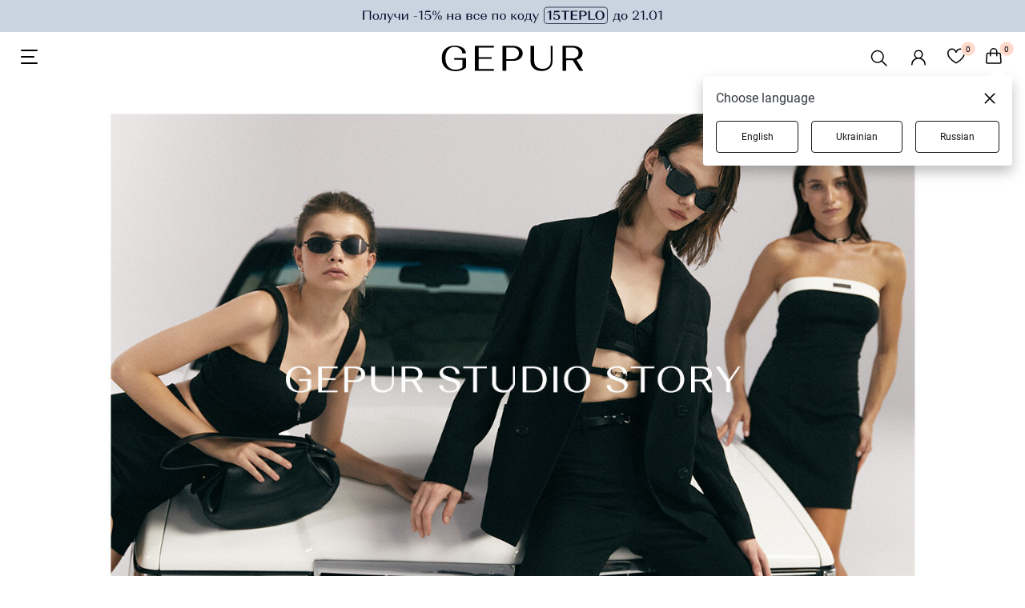

--- FILE ---
content_type: text/html; charset=utf-8
request_url: https://gepur.com/bestidea/fallline?filters=materials:plashevaya-tkan
body_size: 20126
content:
<!DOCTYPE html><html lang="ru"><head><script>(function(w,i,g){w[g]=w[g]||[];if(typeof w[g].push=='function')w[g].push(i)})
(window,'GTM-5JZQNB','google_tags_first_party');</script><script>(function(w,d,s,l){w[l]=w[l]||[];(function(){w[l].push(arguments);})('set', 'developer_id.dYzg1YT', true);
		w[l].push({'gtm.start':new Date().getTime(),event:'gtm.js'});var f=d.getElementsByTagName(s)[0],
		j=d.createElement(s);j.async=true;j.src='/1l09/';
		f.parentNode.insertBefore(j,f);
		})(window,document,'script','dataLayer');</script><title>Женская одежда, обувь и аксессуары | Gepur</title><meta name="description" content="Дизайнерская женская одежда Gepur - платья, костюмы, брюки, блузы ❤️ Верхняя одежда, обувь и аксессуары ✨ Уникальные дизайнерские вещи ✅ Заходи сейчас и обнови гардероб!"/><meta name="robots" content="noindex, follow"/><link rel="alternate" href="https://gepur.com/bestidea/fallline?filters=materials:plashevaya-tkan" hrefLang="ru-ua"/><link rel="alternate" href="https://gepur.com/uk/bestidea/fallline?filters=materials:plashevaya-tkan" hrefLang="uk-ua"/><link rel="alternate" href="https://gepur.com/en/bestidea/fallline?filters=materials:plashevaya-tkan" hrefLang="en"/><meta property="og:title" content="Женская одежда, обувь и аксессуары | Gepur"/><meta property="og:description" content="Дизайнерская женская одежда Gepur - платья, костюмы, брюки, блузы ❤️ Верхняя одежда, обувь и аксессуары ✨ Уникальные дизайнерские вещи ✅ Заходи сейчас и обнови гардероб!"/><meta property="og:type" content="website"/><meta property="og:image" content="https://img.gepur.com/icons/og-icon-sm.png"/><meta property="og:url" content="https://gepur.com/bestidea/fallline?filters=materials:plashevaya-tkan"/><meta data-name="build" data-build="2026-01-18T07:27:02"/><meta charSet="utf-8"/><meta name="apple-mobile-web-app-capable" content="yes"/><meta name="viewport" content="width=device-width, initial-scale=1.0, maximum-scale=1.0, user-scalable=no"/><meta name="theme-color" content="#FFFFFF"/><meta name="google-site-verification" content="1_jnmDoHZEI8GA6ztlMwsglv-HNj1doUoMn3cNFnAdU"/><link href="https://img.gepur.com/img/favicon-16.png" sizes="32x32" type="image/png" rel="icon"/><link href="https://img.gepur.com/img/favicon-32.png" sizes="16x16" type="image/png" rel="icon"/><link rel="apple-touch-icon" href="https://img.gepur.com/img/icon/pwa/icon-192x192.png"/><link rel="manifest" href="/next-api/manifest"/><link rel="preconnect" href="https://img.gepur.com"/><link rel="preconnect" href="https://connect.facebook.net"/><link rel="dns-prefetch" href="https://script.esputnik.com"/><link rel="dns-prefetch" href="www.google-analytics.com"/><meta name="next-head-count" content="25"/><link rel="preload" href="/_next/static/css/0c13f04e69f96ee77e27.css" as="style"/><link rel="stylesheet" href="/_next/static/css/0c13f04e69f96ee77e27.css" data-n-g=""/><link rel="preload" href="/_next/static/css/4de1af1f9a92397b87f0.css" as="style"/><link rel="stylesheet" href="/_next/static/css/4de1af1f9a92397b87f0.css" data-n-p=""/><link rel="preload" href="/_next/static/css/b047b78f1919c942f8b0.css" as="style"/><link rel="stylesheet" href="/_next/static/css/b047b78f1919c942f8b0.css" data-n-p=""/><link rel="preload" href="/_next/static/css/c8db5662a649313d4a5e.css" as="style"/><link rel="stylesheet" href="/_next/static/css/c8db5662a649313d4a5e.css" data-n-p=""/><link rel="preload" href="/_next/static/css/ca047c7e77a3d8268ebb.css" as="style"/><link rel="stylesheet" href="/_next/static/css/ca047c7e77a3d8268ebb.css" data-n-p=""/><link rel="preload" href="/_next/static/css/7e73b31d8f8628d8636a.css" as="style"/><link rel="stylesheet" href="/_next/static/css/7e73b31d8f8628d8636a.css" data-n-p=""/><link rel="preload" href="/_next/static/css/1c96fc2cb8a1d79aca83.css" as="style"/><link rel="stylesheet" href="/_next/static/css/1c96fc2cb8a1d79aca83.css" data-n-p=""/><link rel="preload" href="/_next/static/css/9bd7944f0ce63a2df89b.css" as="style"/><link rel="stylesheet" href="/_next/static/css/9bd7944f0ce63a2df89b.css" data-n-p=""/><noscript data-n-css=""></noscript><script defer="" nomodule="" src="/_next/static/chunks/polyfills-a40ef1678bae11e696dba45124eadd70.js"></script><script src="/_next/static/chunks/webpack-eb9eb091f1a191d210a8.js" defer=""></script><script src="/_next/static/chunks/framework-dafe7eda0e1500f9ff8a.js" defer=""></script><script src="/_next/static/chunks/main-28a28cdf90038fe13a3b.js" defer=""></script><script src="/_next/static/chunks/pages/_app-aaf6df8bdc2c7ece3e90.js" defer=""></script><script src="/_next/static/chunks/5597-2ecec014c53e1e48d37a.js" defer=""></script><script src="/_next/static/chunks/9879-14a8203d2d3068a0c899.js" defer=""></script><script src="/_next/static/chunks/4106-038f091aee419f50c2bd.js" defer=""></script><script src="/_next/static/chunks/3958-9e0bc67f549b63a39a2b.js" defer=""></script><script src="/_next/static/chunks/3218-d9bbf774e33f10a93983.js" defer=""></script><script src="/_next/static/chunks/4732-df35cbc512de50baa617.js" defer=""></script><script src="/_next/static/chunks/7027-293af3fe043aacafcb9b.js" defer=""></script><script src="/_next/static/chunks/9051-43ac0035f46414c2ae81.js" defer=""></script><script src="/_next/static/chunks/5148-ae4cad1ff333d1803a0d.js" defer=""></script><script src="/_next/static/chunks/5656-fb2a99ec053f4c0f0a9f.js" defer=""></script><script src="/_next/static/chunks/4938-b98fbb647d1638a97d5f.js" defer=""></script><script src="/_next/static/chunks/9191-943eab5f08016a889a41.js" defer=""></script><script src="/_next/static/chunks/9269-9ccbd7f5e81a01480556.js" defer=""></script><script src="/_next/static/chunks/4973-17504d6a5d25feedcf9f.js" defer=""></script><script src="/_next/static/chunks/3767-cf1c9f84243de185029f.js" defer=""></script><script src="/_next/static/chunks/3659-f77847775ff7a1dcce2d.js" defer=""></script><script src="/_next/static/chunks/pages/bestidea/%5BcatalogSlug%5D-bd1b543951d18a60fbb7.js" defer=""></script><script src="/_next/static/7fwdUyvKHQhuqixwz3ErX/_buildManifest.js" defer=""></script><script src="/_next/static/7fwdUyvKHQhuqixwz3ErX/_ssgManifest.js" defer=""></script></head><body><div id="__next"><div translate="yes"><div class="styles_search-header__4cYGA"><div class="styles_modal-block__2j1GF"><div class="styles_search-block__1uwFP"><div class="styles_input-block__1BnTq"><button type="button" class="styles_close__25vCo"><svg viewBox="0 0 24 24" fill="gray" xmlns="http://www.w3.org/2000/svg"><path fill-rule="evenodd" clip-rule="evenodd" d="M10.78 19.03a.75.75 0 01-1.06 0l-6.25-6.25a.75.75 0 010-1.06l6.25-6.25a.75.75 0 111.06 1.06L5.81 11.5h14.44a.75.75 0 110 1.5H5.81l4.97 4.97a.75.75 0 010 1.06z"></path></svg></button><div class="styles_input-wrapper__1NQ9u"><input type="search" name="search" id="search" value="" class="styles_search__2jDZ9" placeholder="Поиск..." autoComplete="off"/><span class="styles_tooltip__BGGk5">Пожалуйста, заполните это поле</span><button type="submit" class="styles_search-submit__3K1wQ"><svg viewBox="0 0 24 24" fill="none" xmlns="http://www.w3.org/2000/svg"><path fill-rule="evenodd" clip-rule="evenodd" d="M17.25 10.5a6.748 6.748 0 11-13.497 0 6.748 6.748 0 0113.497 0zm-1.23 7.11a9 9 0 111.59-1.59l4.56 4.56a1.126 1.126 0 11-1.59 1.59l-4.56-4.56z" fill="#302B2A"></path></svg><div role="button" class="ripple-parent "><div class="ripple-element " style="top:0px;left:0px;width:0px;height:0px"></div></div></button></div></div></div></div></div><div class="style_wrapper__3WZeb"><div class="style_banner-wrapper__2gDHd"><a class="style_banner-item__Zl3fN style_active__1sDbo" rel="" target="" href="/bestidea/15teplo"><img src="https://img.gepur.com/tiny-banner/ru/large/1768380249_1920x40-rus-svg.svg" alt="https://img.gepur.com/tiny-banner/ru/large/1768380249_1920x40-rus-svg.svg0" srcSet="https://img.gepur.com/tiny-banner/ru/medium/1768380251_1280x40-rus-svg.svg 1280w,https://img.gepur.com/tiny-banner/ru/large/1768380249_1920x40-rus-svg.svg 1920w"/></a></div><div class="style_banner-wrapper__2gDHd"><a class="style_banner-item__Zl3fN" rel="" target="" href="/bestidea/2nditem_50"><img src="https://img.gepur.com/tiny-banner/ru/large/1767803473_1920x40-rus-svg.svg" alt="https://img.gepur.com/tiny-banner/ru/large/1767803473_1920x40-rus-svg.svg1" srcSet="https://img.gepur.com/tiny-banner/ru/medium/1767803476_1280x40-rus-svg.svg 1280w,https://img.gepur.com/tiny-banner/ru/large/1767803473_1920x40-rus-svg.svg 1920w"/></a></div></div><header class="header"><div class="header_bottom dark"><div class="toggle_block"><div class="styles_nav_toggle__2tkzv styles_dark__3mAO0" role="presentation"><svg width="24" height="24" xmlns="http://www.w3.org/2000/svg"><path fill-rule="evenodd" clip-rule="evenodd" d="M3 3a1 1 0 000 2h19a1 1 0 100-2H3zm-1 9a1 1 0 011-1h15a1 1 0 110 2H3a1 1 0 01-1-1zm0 8a1 1 0 011-1h19a1 1 0 110 2H3a1 1 0 01-1-1z" fill="#fff"></path></svg></div></div><div class="logo_block"><div class="season-logo season-logo--holiday dark"><a class="" rel="" target="" href="/"><svg viewBox="0 0 147 26" fill="none" xmlns="http://www.w3.org/2000/svg"><path d="M3.58 3.5C6.04 1.2 9.4 0 13.53 0c3.36 0 6.15.76 8.39 2.18 2.12 1.53 3.24 3.4 3.24 5.69h-3.8c0-1.86-.79-3.5-2.24-4.7a8.58 8.58 0 00-5.59-1.86A8.74 8.74 0 006.5 4.48c-1.68 2.07-2.57 4.8-2.57 8.3 0 3.5.9 6.34 2.8 8.52 1.9 2.19 4.35 3.17 7.6 3.17 1.56 0 2.9-.22 4.24-.65a8.23 8.23 0 003.02-1.86v-7.54h-8.5v-1.75h12.3v9.29c-1 1.2-2.35 2.18-4.36 2.95A20.1 20.1 0 0114.54 26c-4.47 0-8.05-1.2-10.62-3.5C1.35 20.1 0 16.93 0 13c-.1-4.04 1.12-7.21 3.58-9.5zm30.97 22.06V.22H54.1v1.75H38.35v9.83h13.64v1.64H38.35v10.38H54.1v1.74H34.55zM63.05.22h10.5c3.14 0 5.71.65 7.61 2.07a6.7 6.7 0 012.9 5.58c0 2.29-1 4.15-2.9 5.57s-4.36 2.07-7.49 2.07h-6.7v10.05h-3.8V.22h-.12zm10.29 13.54a7.2 7.2 0 004.91-1.63 5.48 5.48 0 001.9-4.26c0-1.75-.55-3.17-1.78-4.26-1.23-1.1-2.8-1.64-4.92-1.64h-6.49v11.8h6.38zM96.03.22v15.73c0 2.3.78 4.15 2.34 5.57 1.57 1.42 3.7 2.08 6.27 2.08 2.57 0 4.58-.66 6.14-2.08a7.17 7.17 0 002.35-5.57V.22h1.9v15.62c0 2.95-1 5.35-3.13 7.21-2.12 1.86-4.92 2.73-8.27 2.73-3.47 0-6.26-.87-8.27-2.73a9.09 9.09 0 01-3.13-7.21V.22h3.8zm29.17 0h10.51c3.13 0 5.7.65 7.6 2.07a6.31 6.31 0 012.9 5.36c0 1.64-.55 3.17-1.67 4.26-1.12 1.2-2.68 1.96-4.7 2.51L147 25.56h-4.14l-6.93-10.7h-6.7v10.7h-3.8V.22h-.23zm10.17 12.89c2.02 0 3.7-.44 4.92-1.42a4.8 4.8 0 001.8-4.04c0-1.75-.57-3.06-1.8-4.15a7.52 7.52 0 00-4.91-1.53h-6.49V13.1h6.49z" fill="#fff"></path></svg></a></div></div><div class="services_block"><ul class="services"><li><div class="styles_search__3RqsL styles_dark__3IZ7e"><svg viewBox="0 0 32 32" fill="none" xmlns="http://www.w3.org/2000/svg" class="styles_search-icon__1NQGi styles_dark__3IZ7e"><path fill-rule="evenodd" clip-rule="evenodd" d="M19.53 20.59a8.25 8.25 0 111.06-1.06l5.69 5.69a.75.75 0 11-1.06 1.06l-5.69-5.69zM7.5 14.25a6.75 6.75 0 1111.74 4.547.692.692 0 00-.27.172.692.692 0 00-.173.27A6.75 6.75 0 017.5 14.248z" fill="#4F4F4F"></path></svg></div></li><li><div class="services_account"><a class="services_account_link" rel="nofollow" target="" href="/"><div class="service_button account_icon dark"><svg viewBox="0 0 24 24" fill="none" xmlns="http://www.w3.org/2000/svg"><path fill-rule="evenodd" clip-rule="evenodd" d="M12 2.5a5.5 5.5 0 00-3.096 10.047 9.005 9.005 0 00-5.9 8.18.75.75 0 001.5.045 7.5 7.5 0 0114.993 0 .75.75 0 101.5-.044 9.005 9.005 0 00-5.9-8.181A5.5 5.5 0 0012 2.5zM8 8a4 4 0 118 0 4 4 0 01-8 0z" fill="#302B2A"></path></svg></div></a></div></li><li><a class="" rel="nofollow" target="" href="/favorites"><span class="service_button dark"><div class="counter ">0</div><svg width="22" height="20" fill="none" xmlns="http://www.w3.org/2000/svg"><path fill-rule="evenodd" clip-rule="evenodd" d="M5.736 2C3.657 2 1.5 3.88 1.5 6.514c0 3.107 2.324 5.96 4.861 8.12a29.66 29.66 0 004.566 3.175l.073.041.073-.04c.271-.153.661-.38 1.13-.674.94-.588 2.19-1.441 3.436-2.502 2.537-2.16 4.861-5.013 4.861-8.12C20.5 3.88 18.343 2 16.264 2c-2.106 0-3.801 1.389-4.553 3.643a.75.75 0 01-1.422 0C9.537 3.389 7.841 2 5.736 2zM11 18.703l.343.667a.75.75 0 01-.686 0l.343-.667zM0 6.513C0 3.053 2.829.5 5.736.5 8.03.5 9.881 1.726 11 3.605 12.12 1.726 13.97.5 16.264.5 19.17.5 22 3.052 22 6.514c0 3.818-2.801 7.06-5.389 9.262a31.151 31.151 0 01-5.233 3.576l-.025.013-.007.003-.002.001-.344-.666-.343.667-.003-.002-.007-.003-.025-.013a31.147 31.147 0 01-5.233-3.576C2.8 13.573 0 10.332 0 6.514v-.001z" fill="#fff"></path></svg></span></a></li><li><span class="service_button dark"><div class="counter ">0</div><svg width="20" height="22" fill="none" xmlns="http://www.w3.org/2000/svg"><path fill-rule="evenodd" clip-rule="evenodd" d="M9.86 0a4.75 4.75 0 00-4.75 4.75v1H2.68A2 2 0 00.685 7.614l-.68 10A2 2 0 002 19.75h15.72a2 2 0 001.995-2.136l-.68-10A2 2 0 0017.04 5.75h-2.43v-1A4.75 4.75 0 009.86 0zm3.25 7.25v2.5a.75.75 0 001.5 0v-2.5h2.428a.5.5 0 01.5.466l.68 10a.5.5 0 01-.5.534H2a.5.5 0 01-.499-.534l.68-10a.5.5 0 01.5-.466h2.428v2.5a.75.75 0 001.5 0v-2.5h6.5zm0-1.5v-1a3.25 3.25 0 00-6.5 0v1h6.5z" fill="#fff"></path></svg></span></li></ul></div></div><div class="styles_accordion__1nYPJ styles_shield__3rPjd styles_hide__2W4DE"><div class="styles_panel_list__28Ix6"><a href="/catalog/novinki" class="styles_link-root__1ETS5">НОВИНКИ</a><a href="/bestidea/2nditem_50" class="styles_link-root__1ETS5">Вместе теплее -50%</a><a href="/bestidea/couplelook" class="styles_link-root__1ETS5">Couple Look</a><div class="styles_divider-empty__2BvOs"></div><a href="/bestidea/rekomenduiemo" class="styles_link-root__1ETS5">Sisters Recommend</a><a href="/bestidea/winterescape" class="styles_link-root__1ETS5">Winter Escape</a><a href="/catalog/dnk-kollekcii" class="styles_link-root__1ETS5">Украинская ДНК</a><a href="/sale-catalog" class="styles_link-root__1ETS5" style="color:#EB5757">WINTER SALE</a><div class="styles_level_-1__1qXS8" style="height:0;overflow:hidden"><a href="/bestidea/sale_dresses" style="color:#FFFFFF">Платья</a><a href="/bestidea/sale_jackets" style="color:#FFFFFF">Жакеты | Жилетки | Верхняя одежда</a><a href="/bestidea/pants_sale" style="color:#FFFFFF">Брюки | Джинсы | Шорты | Юбки</a><a href="/bestidea/sale_shirtsandtops" style="color:#FFFFFF">Топы | Боди | Корсеты</a><a href="/bestidea/sale_knitwear" style="color:#FFFFFF">Свитеры | Свитшоты</a></div><a href="/catalog/top-prodazh" class="styles_link-root__1ETS5">Бестселлеры</a><div class="styles_divider-empty__2BvOs"></div><a href="/catalog/platya" class="styles_link-root__1ETS5">Платья</a><div class="styles_level_-1__1qXS8" style="height:0;overflow:hidden"><a href="/bestidea/topdresses" style="color:#302B2A">TOP Dresses</a><a href="/catalog/platya-mini" style="color:#302B2A">Мини</a><a href="/catalog/platya-maksi" style="color:#302B2A">Макси</a><a href="/catalog/platya-midi" style="color:#302B2A">Миди</a><a href="/catalog/vechernie-platya" style="color:#302B2A">Вечерние</a><a href="/catalog/trikotazhnye" style="color:#302B2A">Трикотажные</a><a href="/catalog/svadebnye" style="color:#302B2A">Свадебные</a><a href="/catalog/koktejlnye" style="color:#302B2A">Коктейльные</a><a href="/catalog/kombinezony" style="color:#302B2A">Комбинезоны</a></div><a href="/catalog/verhnyaya-odezhda" class="styles_link-root__1ETS5">Верхняя одежда</a><div class="styles_level_-1__1qXS8" style="height:0;overflow:hidden"><a href="/catalog/palto" style="color:#302B2A">Пальто</a><a href="/catalog/puhoviki" style="color:#302B2A">Пуховики</a><a href="/catalog/shuby" style="color:#302B2A">Шубы</a><a href="/catalog/kurtki" style="color:#302B2A">Куртки</a></div><a href="/catalog/futbolki-majki" class="styles_link-root__1ETS5">Топы | боди | лонгсливы</a><div class="styles_level_-1__1qXS8" style="height:0;overflow:hidden"><a href="/catalog/topy" style="color:#302B2A">Топы</a><a href="/catalog/bodi" style="color:#302B2A">Боди</a><a href="/catalog/futbolki" style="color:#302B2A">Футболки</a><a href="/catalog/svitshoty" style="color:#302B2A">Свитшоты</a><a href="/catalog/majki" style="color:#302B2A">Майки</a></div><a href="/catalog/korsety-1615468803" class="styles_link-root__1ETS5">Корсеты</a><a href="/catalog/naryadnaya-odezhda-new1579179126" class="styles_link-root__1ETS5">Вечерняя коллекция</a><a href="/catalog/pidzhaki" class="styles_link-root__1ETS5">Пиджаки | жилеты</a><div class="styles_level_-1__1qXS8" style="height:0;overflow:hidden"><a href="/catalog/zhakety-1605165004" style="color:#302B2A">Пиджаки</a><a href="/catalog/kostyumnyj-zhilet" style="color:#302B2A">Жилеты</a></div><a href="/bestidea/knitwear" class="styles_link-root__1ETS5">Вязаные изделия</a><a href="/catalog/legginsy-shorty-bryukipr" class="styles_link-root__1ETS5">Брюки | шорты</a><div class="styles_level_-1__1qXS8" style="height:0;overflow:hidden"><a href="/catalog/bryuki" style="color:#302B2A">Брюки</a><a href="/catalog/leggensy-i-losiny" style="color:#302B2A">Леггинсы</a><a href="/catalog/shorty" style="color:#302B2A">Шорты</a></div><a href="/catalog/dzhinsy" class="styles_link-root__1ETS5">Джинсы</a><a href="/catalog/bluzy-rubashki" class="styles_link-root__1ETS5">Рубашки | блузы</a><div class="styles_level_-1__1qXS8" style="height:0;overflow:hidden"><a href="/catalog/rubashki" style="color:#302B2A">Рубашки</a><a href="/catalog/bluzy" style="color:#302B2A">Блузы</a><a href="/catalog/vyshivanki" style="color:#302B2A">Вышиванки</a></div><a href="/catalog/termobele" class="styles_link-root__1ETS5">Термобелье</a><a href="/catalog/sety" class="styles_link-root__1ETS5">Сеты</a><a href="/catalog/kostyumy-i-komplekty" class="styles_link-root__1ETS5">Костюмы | комплекты</a><div class="styles_level_-1__1qXS8" style="height:0;overflow:hidden"><a href="/catalog/kostyum-s-bryukami-bigsize" style="color:#302B2A">С брюками</a><a href="/catalog/kostyum-s-yubkoj-bigsize" style="color:#302B2A">С юбкой</a><a href="/catalog/kostyum-s-shortami-bigsize" style="color:#302B2A">С шортами</a></div><a href="/catalog/futbolki-bluzy-svitera" class="styles_link-root__1ETS5">Свитеры | джемперы</a><div class="styles_level_-1__1qXS8" style="height:0;overflow:hidden"><a href="/catalog/kardigany-vyazanye-1604569884" style="color:#302B2A">Кардиганы</a><a href="/catalog/vyazannye-svitera" style="color:#302B2A">Свитеры</a><a href="/catalog/golfy-1579219505" style="color:#302B2A">Водолазки | лонгсливы</a><a href="/catalog/dzhempery-1606902618" style="color:#302B2A">Джемперы</a></div><a href="/catalog/yubki" class="styles_link-root__1ETS5">Юбки</a><div class="styles_level_-1__1qXS8" style="height:0;overflow:hidden"><a href="/catalog/mini-1626771679" style="color:#302B2A">Мини</a><a href="/catalog/midi-1626771691" style="color:#302B2A">Миди</a><a href="/catalog/delovye-1755609881" style="color:#302B2A">Деловые</a><a href="/catalog/satinovye" style="color:#302B2A">Сатиновые</a><a href="/catalog/yubki-v-pol" style="color:#302B2A">Макси</a><a href="/catalog/yubki-kozhanye" style="color:#302B2A">Кожаные</a></div><a href="/catalog/sportivnaya-odezhdapr" class="styles_link-root__1ETS5">Свитшоты | джоггеры</a><div class="styles_level_-1__1qXS8" style="height:0;overflow:hidden"><a href="/catalog/svitshoty-tolstovki-hudi" style="color:#302B2A">Худи | свитшоты</a><a href="/catalog/kostyumy-progulochnyepr" style="color:#302B2A">Костюмы</a><a href="/catalog/sportivnye-shtany" style="color:#302B2A">Джоггеры</a><a href="/catalog/termobele" style="color:#302B2A">Термобелье</a></div><a href="/catalog/nizhnee-belyo" class="styles_link-root__1ETS5">Домашняя одежда | белье</a><div class="styles_level_-1__1qXS8" style="height:0;overflow:hidden"><a href="/catalog/odezhda-dlya-doma" style="color:#302B2A">Пижамы</a><a href="/catalog/noski-kolgotki" style="color:#302B2A">Носки | колготы</a></div><a href="/last-size-catalog" class="styles_link-root__1ETS5">Последний размер</a><a href="/catalog/aksessuary" class="styles_link-root__1ETS5">АКСЕССУАРЫ | СУМКИ</a><div class="styles_level_-1__1qXS8" style="height:0;overflow:hidden"><a href="/catalog/kosmetika" style="color:#302B2A">Косметика</a><a href="/catalog/sumki-klatchi-koshelki" style="color:#302B2A">Сумки</a><a href="/catalog/parfumeriya" style="color:#302B2A">Парфюмерия</a><a href="/catalog/bizhuteriya" style="color:#302B2A">Украшения</a><a href="/catalog/perchatki-sharfy-shapki" style="color:#302B2A">Шапки | шарфы | перчатки</a><a href="/catalog/platki" style="color:#302B2A">Платки</a><a href="/catalog/noski-kolgotki" style="color:#302B2A">Носки | колготы</a><a href="/catalog/rezinki-dlya-volos-1622724002" style="color:#302B2A">Украшения для волос</a><a href="/catalog/ochki" style="color:#302B2A">Очки</a><a href="/catalog/remni" style="color:#302B2A">Ремни</a></div><a href="/catalog/tovary-dlya-doma" class="styles_link-root__1ETS5">Gepur Home</a><div class="styles_level_-1__1qXS8" style="height:0;overflow:hidden"><a href="/catalog/tekstil" style="color:#302B2A">Текстиль</a><a href="/catalog/posuda" style="color:#302B2A">Посуда</a><a href="/catalog/dekor" style="color:#302B2A">Декор</a></div><a href="/catalog/parfumeriya" class="styles_link-root__1ETS5">Парфюмерия</a><div class="styles_divider-empty__2BvOs"></div><a href="/look-book-catalog/inspiringlooks" class="styles_link-root__1ETS5">LOOK BOOK</a><div class="styles_level_-1__1qXS8" style="height:0;overflow:hidden"><a href="/look-book-catalog/eveningoutfit" style="color:#302B2A">Образы на вечеринку</a><a href="/look-book-catalog/autumncapsule" style="color:#302B2A">Осенние образы FW&#x27;25</a><a href="/look-book-catalog/dna-collection" style="color:#302B2A">Украинская ДНК</a><a href="/look-book-catalog/family_look" style="color:#302B2A">Family Look</a></div><a href="/catalog/odezhda?filters=collection:sadovska-for-gepur,born-to-shine,wool-season,go-to-carpathians,divas-do-business,september,allure,dusha" class="styles_link-root__1ETS5">Коллекции</a><div class="styles_level_-1__1qXS8" style="height:0;overflow:hidden"><a href="/bestidea/SadovskaXGepur" style="color:#302B2A">Sadovska for Gepur</a><a href="/bestidea/born_to_shine " style="color:#302B2A">Born to Shine </a><a href="/bestidea/carpathians" style="color:#302B2A">Go to Carpathians</a><a href="/bestidea/divasdobusiness" style="color:#302B2A">Divas Do Business</a><a href="/bestidea/woolseason" style="color:#302B2A">Wool Season</a><a href="/bestidea/warm_fall" style="color:#302B2A">Warm Fall</a><a href="/bestidea/allure" style="color:#302B2A">Allure</a><a href="/bestidea/soul" style="color:#302B2A">Душа</a><a href="/bestidea/diva" style="color:#302B2A">DIVA</a></div><div class="styles_divider-info__1jUaJ"></div><a href="/catalog/sertifikaty-1588236615" class="styles_link-root__1ETS5 styles_hide__2dJKS">Gift Cards</a><a href="/info/about" class="styles_link-root__1ETS5 styles_hide__2dJKS" style="color:#302B2A">Инфо</a><div class="styles_level_-1__1qXS8" style="height:0;overflow:hidden"><a href="/info/delivery" style="color:#302B2A">Доставка</a><a href="/info/payment" style="color:#302B2A">Оплата</a><a href="/info/about" style="color:#302B2A">О нас </a><a href="/info/size" style="color:#302B2A">Подбор размера</a><a href="/info/contacts" style="color:#302B2A">Контакты</a><a href="/blog/news" style="color:#302B2A">Блог</a></div><a href="https://sisters.gepur.com/" class="styles_link-root__1ETS5 styles_hide__2dJKS" style="color:#FF9292">SISTERS CLUB</a><a href="/shops" class="styles_link-root__1ETS5 styles_hide__2dJKS">Магазины</a></div><div class="styles_additional-nav-list__nkPjd"></div></div></header><div class="styles_header-substrate__1hXNW"></div><div class="styles_catalog-header__29Cx5"><div class="styles_head--category__2_ZcY styles_reset-margin__BRd7T"><h1 class="styles_head-category__name styles_catalog-title__11dU-"></h1></div></div><div class="content"><section class="catalog-origin"><div class="catalog-origin__container"><div class="c-container catalog-origin__catalog--modif"><div class="lb__container__promo_category"><div class="lb-img__container"><div class="lb-img__inner"><div class="img-container"><div class="styles_container__29ONq img-wrap false"><div class="styles_container__2OEnL"><div class="styles_banner-placeholder__2XTHq styles_animated__2N9w0" style="padding-bottom:56.87296416938111%"></div></div><img class="lb-img__item" src="https://img.gepur.com/promo-categories/1693918798_lookbook_image.jpg" data-src="1693918798_lookbook_image.jpg" useMap="#1693918798_lookbook_image.jpg" width="1535" height="873"/><map name="1693918798_lookbook_image.jpg"></map></div></div></div></div></div><div class="styles_v-space-empty-tag__Cdzj-"></div><div class="catalog-origin__filters"><div class="catalog-expander-top-level false"><div class="styles_expander__pWPWF"><div class="styles_wrapper__3Sq96"><datalist id="tickmarks"><option value="24" aria-labelledby="expand"></option><option value="36" aria-labelledby="expand"></option><option value="48" aria-labelledby="expand"></option></datalist><label for="expand">Вид</label><input type="range" name="expand" id="expand" value="24" min="24" max="48" step="12" list="tickmarks"/></div></div></div><div class="styles_filters-list__YuP6F"><div class="styles_first-filters__2losj"><div class="clearfix styles_filter-select__3qjY5"><span class="styles_item-category__wDPyf"><div class="styles_expand-wrap__hFDbu"><div class="styles_expand-block___dM8W"><div class="styles_expand-icon__YhHoJ styles_arrow___i3VJ"><svg viewBox="0 0 16 16" fill="none" xmlns="http://www.w3.org/2000/svg"><path clip-rule="evenodd" d="M12.78 6.22a.75.75 0 010 1.06l-4.25 4.25a.75.75 0 01-1.06 0L3.22 7.28a.75.75 0 011.06-1.06L8 9.94l3.72-3.72a.75.75 0 011.06 0z"></path></svg></div></div></div><div class="styles_filter-title__VyNld">Размер</div></span><div class="styles_filter_slug__H7ru8"><div class="styles_filter-select_popup__147HY styles_r-container__CG61z styles_indent__aAH5o"><div class="styles_filter-items__2fHEe"><a href="/bestidea/fallline?filters=size:un">ун</a><a href="/bestidea/fallline?filters=size:l">l</a></div><div class="styles_filters-info-actions__HvocL"><div class="styles_product-counts__22ohz">доступно<!-- --> <!-- -->0<!-- --> <!-- -->товаров</div><div class="styles_actions__2uubE"><button class="btn light md reset" type="button"><span class="button-icon-content"><span class="button-icon-label">Сбросить</span></span></button><button class="btn dark md" disabled="" type="button"><span class="button-icon-content"><span class="button-icon-label">Показать</span></span></button></div></div></div></div></div><div class="clearfix styles_filter-select__3qjY5"><span class="styles_item-category__wDPyf"><div class="styles_expand-wrap__hFDbu"><div class="styles_expand-block___dM8W"><div class="styles_expand-icon__YhHoJ styles_arrow___i3VJ"><svg viewBox="0 0 16 16" fill="none" xmlns="http://www.w3.org/2000/svg"><path clip-rule="evenodd" d="M12.78 6.22a.75.75 0 010 1.06l-4.25 4.25a.75.75 0 01-1.06 0L3.22 7.28a.75.75 0 011.06-1.06L8 9.94l3.72-3.72a.75.75 0 011.06 0z"></path></svg></div></div></div><div class="styles_filter-title__VyNld">Цвет</div></span><div class="styles_filter_slug__H7ru8"><div class="styles_filter-select_popup__147HY styles_r-container__CG61z styles_indent__aAH5o"><div class="styles_filter-items__2fHEe"><a href="/bestidea/fallline?filters=color:chernyj">Черный</a><a href="/bestidea/fallline?filters=color:rozovyj">Розовый</a><a href="/bestidea/fallline?filters=color:cherno-belyj">Черно-белый</a><a href="/bestidea/fallline?filters=color:molochnyj">Молочный</a></div><div class="styles_filters-info-actions__HvocL"><div class="styles_product-counts__22ohz">доступно<!-- --> <!-- -->0<!-- --> <!-- -->товаров</div><div class="styles_actions__2uubE"><button class="btn light md reset" type="button"><span class="button-icon-content"><span class="button-icon-label">Сбросить</span></span></button><button class="btn dark md" disabled="" type="button"><span class="button-icon-content"><span class="button-icon-label">Показать</span></span></button></div></div></div></div></div><div class="clearfix styles_filter-select__3qjY5"><span class="styles_item-category__wDPyf"><div class="styles_expand-wrap__hFDbu"><div class="styles_expand-block___dM8W"><div class="styles_expand-icon__YhHoJ styles_arrow___i3VJ"><svg viewBox="0 0 16 16" fill="none" xmlns="http://www.w3.org/2000/svg"><path clip-rule="evenodd" d="M12.78 6.22a.75.75 0 010 1.06l-4.25 4.25a.75.75 0 01-1.06 0L3.22 7.28a.75.75 0 011.06-1.06L8 9.94l3.72-3.72a.75.75 0 011.06 0z"></path></svg></div></div></div><div class="styles_filter-title__VyNld">Стиль</div></span><div class="styles_filter_slug__H7ru8"><div class="styles_filter-select_popup__147HY styles_r-container__CG61z styles_indent__aAH5o"><div class="styles_filter-items__2fHEe"><a href="/bestidea/fallline?filters=style:povsednevnyj">Повседневный</a><a href="/bestidea/fallline?filters=style:delovoj">Деловой</a></div><div class="styles_filters-info-actions__HvocL"><div class="styles_product-counts__22ohz">доступно<!-- --> <!-- -->0<!-- --> <!-- -->товаров</div><div class="styles_actions__2uubE"><button class="btn light md reset" type="button"><span class="button-icon-content"><span class="button-icon-label">Сбросить</span></span></button><button class="btn dark md" disabled="" type="button"><span class="button-icon-content"><span class="button-icon-label">Показать</span></span></button></div></div></div></div></div><div class="clearfix styles_filter-select__3qjY5"><span class="styles_item-category__wDPyf"><div class="styles_expand-wrap__hFDbu"><div class="styles_expand-block___dM8W"><div class="styles_expand-icon__YhHoJ styles_arrow___i3VJ"><svg viewBox="0 0 16 16" fill="none" xmlns="http://www.w3.org/2000/svg"><path clip-rule="evenodd" d="M12.78 6.22a.75.75 0 010 1.06l-4.25 4.25a.75.75 0 01-1.06 0L3.22 7.28a.75.75 0 011.06-1.06L8 9.94l3.72-3.72a.75.75 0 011.06 0z"></path></svg></div></div></div><div class="styles_filter-title__VyNld">Сезон</div></span><div class="styles_filter_slug__H7ru8"><div class="styles_filter-select_popup__147HY styles_r-container__CG61z styles_indent__aAH5o"><div class="styles_filter-items__2fHEe"><a href="/bestidea/fallline?filters=season:demisezonnoe">Демисезонное</a><a href="/bestidea/fallline?filters=season:vsesezonnoe">Всесезонное</a></div><div class="styles_filters-info-actions__HvocL"><div class="styles_product-counts__22ohz">доступно<!-- --> <!-- -->0<!-- --> <!-- -->товаров</div><div class="styles_actions__2uubE"><button class="btn light md reset" type="button"><span class="button-icon-content"><span class="button-icon-label">Сбросить</span></span></button><button class="btn dark md" disabled="" type="button"><span class="button-icon-content"><span class="button-icon-label">Показать</span></span></button></div></div></div></div></div></div><div class="styles_second-filters__BXTUi styles_hide__2uDHN"><div class="clearfix styles_filter-select__3qjY5"><span class="styles_item-category__wDPyf"><div class="styles_expand-wrap__hFDbu"><div class="styles_expand-block___dM8W"><div class="styles_expand-icon__YhHoJ"><svg viewBox="0 0 16 16" fill="none" xmlns="http://www.w3.org/2000/svg"><path fill-rule="evenodd" clip-rule="evenodd" d="M3.72 3.72a.75.75 0 011.06 0L8 6.94l3.22-3.22a.75.75 0 111.06 1.06L9.06 8l3.22 3.22a.75.75 0 11-1.06 1.06L8 9.06l-3.22 3.22a.75.75 0 01-1.06-1.06L6.94 8 3.72 4.78a.75.75 0 010-1.06z" fill="#302B2A"></path></svg></div></div></div><div class="styles_filter-title__VyNld">Материал</div></span><div class="styles_filter_slug__H7ru8"><div class="styles_filter-select_popup__147HY styles_r-container__CG61z styles_indent__aAH5o"><div class="styles_filter-items__2fHEe"><a href="/bestidea/fallline?filters=materials:vyazanyj-trikotazh">вязаный трикотаж</a><a href="/bestidea/fallline?filters=materials:kostyumnaya-tkan">костюмная ткань</a></div><div class="styles_filters-info-actions__HvocL"><div class="styles_product-counts__22ohz">доступно<!-- --> <!-- -->0<!-- --> <!-- -->товаров</div><div class="styles_actions__2uubE"><button class="btn light md reset" type="button"><span class="button-icon-content"><span class="button-icon-label">Сбросить</span></span></button><button class="btn dark md" disabled="" type="button"><span class="button-icon-content"><span class="button-icon-label">Показать</span></span></button></div></div></div></div></div><div class="clearfix styles_filter-select__3qjY5"><span class="styles_item-category__wDPyf"><div class="styles_expand-wrap__hFDbu"><div class="styles_expand-block___dM8W"><div class="styles_expand-icon__YhHoJ styles_arrow___i3VJ"><svg viewBox="0 0 16 16" fill="none" xmlns="http://www.w3.org/2000/svg"><path clip-rule="evenodd" d="M12.78 6.22a.75.75 0 010 1.06l-4.25 4.25a.75.75 0 01-1.06 0L3.22 7.28a.75.75 0 011.06-1.06L8 9.94l3.72-3.72a.75.75 0 011.06 0z"></path></svg></div></div></div><div class="styles_filter-title__VyNld">Категории</div></span><div class="styles_filter_slug__H7ru8"><div class="styles_filter-select_popup__147HY styles_r-container__CG61z styles_indent__aAH5o"><div class="styles_filter-items__2fHEe"><a href="/bestidea/fallline?filters=categories:futbolki-bluzy-svitera">Свитера и трикотаж</a><a href="/bestidea/fallline?filters=categories:legginsy-shorty-bryukipr">Леггинсы, шорты, брюки</a></div><div class="styles_filters-info-actions__HvocL"><div class="styles_product-counts__22ohz">доступно<!-- --> <!-- -->0<!-- --> <!-- -->товаров</div><div class="styles_actions__2uubE"><button class="btn light md reset" type="button"><span class="button-icon-content"><span class="button-icon-label">Сбросить</span></span></button><button class="btn dark md" disabled="" type="button"><span class="button-icon-content"><span class="button-icon-label">Показать</span></span></button></div></div></div></div></div><div class="clearfix styles_filter-select__3qjY5"><span class="styles_item-category__wDPyf"><div class="styles_expand-wrap__hFDbu"><div class="styles_expand-block___dM8W"><div class="styles_expand-icon__YhHoJ styles_arrow___i3VJ"><svg viewBox="0 0 16 16" fill="none" xmlns="http://www.w3.org/2000/svg"><path clip-rule="evenodd" d="M12.78 6.22a.75.75 0 010 1.06l-4.25 4.25a.75.75 0 01-1.06 0L3.22 7.28a.75.75 0 011.06-1.06L8 9.94l3.72-3.72a.75.75 0 011.06 0z"></path></svg></div></div></div><div class="styles_filter-title__VyNld">Цена</div></span><div class="styles_filter_slug__H7ru8"><div class="styles_filter-select_popup__147HY styles_r-container__CG61z styles_indent__aAH5o"><div class="styles_filter-item-price__2ppTA"><div class="styles_range-container__12vHC"><div class="styles_values-block__12vS-"><div class="styles_input-currency-block__AIHH6"><div class="styles_currency-name__1XnSY"></div><input type="text" class="styles_input-component__1uR1_" name="minPrice" value="599" step="1" maxLength="6" size="5"/></div><div class="styles_input-currency-block__AIHH6"><div class="styles_currency-name__1XnSY"></div><input type="tel" class="styles_input-component__1uR1_" name="maxPrice" value="2299" step="1" maxLength="6" size="5"/></div></div><div class="styles_range-block___CiKp"><input type="range" name="minPrice" min="599" max="2299" value="599" class="styles_thumb__1Q-Kz styles_zindex--3__1K69K"/><input type="range" name="maxPrice" min="599" max="2299" value="2299" class="styles_thumb__1Q-Kz styles_zindex--4__qV5XS"/><div class="styles_multiple-slider__2zOF_"><div class="styles_track__3Fg21"></div><div class="styles_range__3mI5u"></div></div></div></div><div class="styles_discount-container__M4Wz0"><div>Товары со скидкой</div><div class="styles_wrap__3tF-K styles_discount-switcher__N15V5"><input type="checkbox" id="switcher_id_discount-catalog-item"/><label class="styles_switch__o4Bbq" for="switcher_id_discount-catalog-item"></label></div></div></div><div class="styles_filters-info-actions__HvocL"><div class="styles_product-counts__22ohz">доступно<!-- --> <!-- -->0<!-- --> <!-- -->товаров</div><div class="styles_actions__2uubE"><button class="btn light md reset" type="button"><span class="button-icon-content"><span class="button-icon-label">Сбросить</span></span></button><button class="btn dark md" disabled="" type="button"><span class="button-icon-content"><span class="button-icon-label">Показать</span></span></button></div></div></div></div></div></div><div class="styles_more-filters__1bNkD"><div class="styles_more-wrapper__PVs5X"><div class="styles_more-block__2hYG8"><div class="styles_more-icon__w3jdI"><svg viewBox="0 0 16 16" fill="none" xmlns="http://www.w3.org/2000/svg"><path d="M8 9.5a1.5 1.5 0 100-3 1.5 1.5 0 000 3zm-5.5 0a1.5 1.5 0 100-3 1.5 1.5 0 000 3zm11 0a1.5 1.5 0 100-3 1.5 1.5 0 000 3z" fill="#302B2A"></path></svg></div></div><div class="styles_title__3zUUS">Все фильтры</div></div></div></div><div class="catalog-sorting-top-level false"><div class="styles_catalog-sorting__1qqhx"><div class="styles_wrapper__2IATg"><span class="styles_sort-by__22tAu"><svg viewBox="0 0 16 10" fill="none" xmlns="http://www.w3.org/2000/svg"><path fill-rule="evenodd" clip-rule="evenodd" d="M.75 0a.75.75 0 100 1.5h14.5a.75.75 0 100-1.5H.75zM3 4.75A.75.75 0 013.75 4h8.5a.75.75 0 110 1.5h-8.5A.75.75 0 013 4.75zm3 4A.75.75 0 016.75 8h2.5a.75.75 0 010 1.5h-2.5A.75.75 0 016 8.75z" fill="#302B2A"></path></svg></span><div class="styles_s-filter__3N8-7"><div class="styles_sorting-static__2189g"><span class="styles_default-item__3FFAJ">Новинки</span></div></div></div></div></div></div><div class="catalog-origin__catalog-wrapper"><div class="nothing-found">По вашему запросу ничего не найдено</div></div></div></div></section><div><div class="styles_visited-wrapper__220CR"><div class=""><div class="styles_visited-lazy-loader__3e8F9"><div class="styles_inspiration__1Eagq"><div class="styles_caption__15Fu- styles_animated__p9lFx"></div></div><div class="styles_wrap__2tzoL"><div><div class="styles_placeholder__nIdjF styles_animated__p9lFx styles_product-slider__1D33N styles_expand-6__2xu1j styles_slider-5--5__3hoP-"><div class="styles_img__2w8LF"></div></div><div class="styles_description__M-srj"></div></div><div><div class="styles_placeholder__nIdjF styles_animated__p9lFx styles_product-slider__1D33N styles_expand-6__2xu1j styles_slider-5--5__3hoP-"><div class="styles_img__2w8LF"></div></div><div class="styles_description__M-srj"></div></div><div><div class="styles_placeholder__nIdjF styles_animated__p9lFx styles_product-slider__1D33N styles_expand-6__2xu1j styles_slider-5--5__3hoP-"><div class="styles_img__2w8LF"></div></div><div class="styles_description__M-srj"></div></div><div><div class="styles_placeholder__nIdjF styles_animated__p9lFx styles_product-slider__1D33N styles_expand-6__2xu1j styles_slider-5--5__3hoP-"><div class="styles_img__2w8LF"></div></div><div class="styles_description__M-srj"></div></div><div><div class="styles_placeholder__nIdjF styles_animated__p9lFx styles_product-slider__1D33N styles_expand-6__2xu1j styles_slider-5--5__3hoP-"><div class="styles_img__2w8LF"></div></div><div class="styles_description__M-srj"></div></div></div></div></div></div></div><div style="height:50px"></div><div class="v-space-lg v-space-bottom-lg"><div class="styles_related-categories__bA7us v-space-lg"><div class="v-space-lg"><div class="swiper styles_list__17mq1 v-space"><div class="swiper-wrapper"><div class="swiper-slide" style="width:auto"><a class="styles_category-item__PFOsI" rel="" target="" href="/catalog/tovary-dlya-doma">Товары для дома</a> </div><div class="swiper-slide" style="width:auto"><a class="styles_category-item__PFOsI" rel="" target="" href="/catalog/sety">Сеты</a> </div><div class="swiper-slide" style="width:auto"><a class="styles_category-item__PFOsI" rel="" target="" href="/catalog/platya-i-obrazy-na-svadbu">Платья и образы на свадьбу</a> </div><div class="swiper-slide" style="width:auto"><a class="styles_category-item__PFOsI" rel="" target="" href="/catalog/dnk-kollekcii">ДНК Коллекции</a> </div><div class="swiper-slide" style="width:auto"><a class="styles_category-item__PFOsI" rel="" target="" href="/catalog/top-prodazh">ТОП продаж</a> </div><div class="swiper-slide" style="width:auto"><a class="styles_category-item__PFOsI" rel="" target="" href="/catalog/novinki">Новинки</a> </div><div class="swiper-slide" style="width:auto"><a class="styles_category-item__PFOsI" rel="" target="" href="/catalog/platya">Платья</a> </div><div class="swiper-slide" style="width:auto"><a class="styles_category-item__PFOsI" rel="" target="" href="/catalog/aksessuary">Аксессуары</a> </div><div class="swiper-slide" style="width:auto"><a class="styles_category-item__PFOsI" rel="" target="" href="/catalog/futbolki">Футболки</a> </div><div class="swiper-slide" style="width:auto"><a class="styles_category-item__PFOsI" rel="" target="" href="/catalog/korsety-1615468803">Корсеты</a> </div><div class="swiper-slide" style="width:auto"><a class="styles_category-item__PFOsI" rel="" target="" href="/catalog/bluzy-rubashki">Блузы, рубашки</a> </div><div class="swiper-slide" style="width:auto"><a class="styles_category-item__PFOsI" rel="" target="" href="/catalog/futbolki-majki">Топы боди майки</a> </div><div class="swiper-slide" style="width:auto"><a class="styles_category-item__PFOsI" rel="" target="" href="/catalog/pidzhaki">Пиджаки</a> </div><div class="swiper-slide" style="width:auto"><a class="styles_category-item__PFOsI" rel="" target="" href="/catalog/verhnyaya-odezhda">Верхняя одежда</a> </div><div class="swiper-slide" style="width:auto"><a class="styles_category-item__PFOsI" rel="" target="" href="/catalog/legginsy-shorty-bryukipr">Леггинсы, шорты, брюки</a> </div><div class="swiper-slide" style="width:auto"><a class="styles_category-item__PFOsI" rel="" target="" href="/catalog/kostyumy-i-komplekty">Костюмы и комплекты</a> </div><div class="swiper-slide" style="width:auto"><a class="styles_category-item__PFOsI" rel="" target="" href="/catalog/yubki">Юбки</a> </div><div class="swiper-slide" style="width:auto"><a class="styles_category-item__PFOsI" rel="" target="" href="/catalog/futbolki-bluzy-svitera">Свитера и трикотаж</a> </div><div class="swiper-slide" style="width:auto"><a class="styles_category-item__PFOsI" rel="" target="" href="/catalog/nizhnee-belyo">Нижнее бельё</a> </div><div class="swiper-slide" style="width:auto"><a class="styles_category-item__PFOsI" rel="" target="" href="/catalog/termobele">Термобелье</a> </div><div class="swiper-slide" style="width:auto"><a class="styles_category-item__PFOsI" rel="" target="" href="/catalog/dzhinsy">Джинсы</a> </div><div class="swiper-slide" style="width:auto"><a class="styles_category-item__PFOsI" rel="" target="" href="/catalog/kombinezony">Комбинезоны</a> </div><div class="swiper-slide" style="width:auto"><a class="styles_category-item__PFOsI" rel="" target="" href="/catalog/naryadnaya-odezhda-new1579179126">Вечерняя одежда</a> </div><div class="swiper-slide" style="width:auto"><a class="styles_category-item__PFOsI" rel="" target="" href="/catalog/svitshoty-tolstovki-hudi">Свитшоты, толстовки, худи</a> </div><div class="swiper-slide" style="width:auto"><a class="styles_category-item__PFOsI" rel="" target="" href="/catalog/sportivnaya-odezhdapr">Спортивная одежда</a> </div><div class="swiper-slide" style="width:auto"><a class="styles_category-item__PFOsI" rel="" target="" href="/catalog/sertifikaty-1588236615">Сертификаты</a> </div></div></div></div></div></div></div><div class="scroll_up_widget " style="right:16px;bottom:16px"><svg width="24" height="24" fill="none" xmlns="http://www.w3.org/2000/svg"><path fill-rule="evenodd" clip-rule="evenodd" d="M6.47 10.78a.75.75 0 010-1.06l5.25-5.25a.75.75 0 011.06 0l5.25 5.25a.75.75 0 11-1.06 1.06L13 6.81v12.44a.75.75 0 11-1.5 0V6.81l-3.97 3.97a.75.75 0 01-1.06 0z" fill="#443E3E"></path></svg></div><footer class="footer"><div class="footer__head"><div class="content-wrapper"><div class="footer__column footer__column--support"><div class="footer-accordion "><span class="footer-accordion__label">Центр поддержки<!-- --> <svg width="10" height="6" fill="none" xmlns="http://www.w3.org/2000/svg" class="arrow-bottom-icon"><path fill-rule="evenodd" clip-rule="evenodd" d="M9.78.22a.75.75 0 010 1.06L5.53 5.53a.75.75 0 01-1.06 0L.22 1.28A.75.75 0 011.28.22L5 3.94 8.72.22a.75.75 0 011.06 0z" fill="#212121"></path></svg></span><ul class="footer-accordion__content"><li class="footer-accordion__item"><a href="viber://pa?chatURI=gepur&amp;text=Hey" class="footer-accordion__item__link" target="_blank" rel="noreferrer"> <span>Viber</span></a></li><li class="footer-accordion__item"><a href="https://t.me/gepurbot" class="footer-accordion__item__link" target="_blank" rel="noreferrer"> <span>Telegram</span></a></li><li class="footer-accordion__item"><button type="button" class="footer-accordion__item__button">Перезвоните мне</button></li><li class="footer-accordion__item"><a class="footer-accordion__item__link" href="/info/contacts">Контакты</a></li></ul></div></div><div class="footer__column footer__column--about"><div class="footer-accordion "><span class="footer-accordion__label">О компании<!-- --> <svg width="10" height="6" fill="none" xmlns="http://www.w3.org/2000/svg" class="arrow-bottom-icon"><path fill-rule="evenodd" clip-rule="evenodd" d="M9.78.22a.75.75 0 010 1.06L5.53 5.53a.75.75 0 01-1.06 0L.22 1.28A.75.75 0 011.28.22L5 3.94 8.72.22a.75.75 0 011.06 0z" fill="#212121"></path></svg></span><ul class="footer-accordion__content"><li class="footer-accordion__item"><a class="footer-accordion__item__link" href="/black-friday">BLACK FRIDAY</a></li><li class="footer-accordion__item"><a href="https://sisters.gepur.com" class="footer-accordion__item__link" target="_blank" rel="noreferrer nofollow"> <span>Sisters Club</span></a></li><li class="footer-accordion__item"><a class="footer-accordion__item__link" href="/info/about">Наша команда</a></li><li class="footer-accordion__item"><a class="footer-accordion__item__link" href="/blog/news">Блог</a></li><li class="footer-accordion__item"><a class="footer-accordion__item__link" href="/shops">Магазины</a></li></ul></div></div><div class="footer__column"><div class="footer-accordion "><span class="footer-accordion__label">Магазины<!-- --> <svg width="10" height="6" fill="none" xmlns="http://www.w3.org/2000/svg" class="arrow-bottom-icon"><path fill-rule="evenodd" clip-rule="evenodd" d="M9.78.22a.75.75 0 010 1.06L5.53 5.53a.75.75 0 01-1.06 0L.22 1.28A.75.75 0 011.28.22L5 3.94 8.72.22a.75.75 0 011.06 0z" fill="#212121"></path></svg></span><ul class="footer-accordion__content"><li class="footer-accordion__item"><a class="footer-accordion__item__link" href="/shops/kyiv">Киев</a></li><li class="footer-accordion__item"><a class="footer-accordion__item__link" href="/shops/lviv">Львов</a></li><li class="footer-accordion__item"><a class="footer-accordion__item__link" href="/shops/odesa">Одесса</a></li><li class="footer-accordion__item"><a class="footer-accordion__item__link" href="/shops/ivano-frankivsk">Ивано-Франковск</a></li></ul></div></div><div class="footer__column footer__column--social"><div class="footer-accordion "><span class="footer-accordion__label footer-accordion__label--social">Соц. сети</span><ul class="footer-accordion__social"><li class="footer-accordion__item"><a href="https://instagram.com/gepurofficial" class="footer-accordion__item__link" target="_blank" rel="noreferrer"><svg width="24" height="24" fill="none" xmlns="http://www.w3.org/2000/svg"><path d="M11.997 7.372a4.624 4.624 0 100 9.248 4.624 4.624 0 000-9.248zm0 7.627a3.004 3.004 0 110-6.008 3.004 3.004 0 010 6.008zm4.807-6.719a1.078 1.078 0 100-2.156 1.078 1.078 0 000 2.156z" fill="#7F7873"></path><path d="M20.531 6.106a4.605 4.605 0 00-2.633-2.632 6.606 6.606 0 00-2.186-.42C14.749 3.012 14.444 3 12.002 3s-2.755 0-3.71.054a6.554 6.554 0 00-2.184.42 4.6 4.6 0 00-2.633 2.632 6.585 6.585 0 00-.419 2.186C3.013 9.254 3 9.559 3 12.002c0 2.442 0 2.753.056 3.71.015.748.156 1.486.419 2.187a4.61 4.61 0 002.634 2.632 6.583 6.583 0 002.185.45c.963.042 1.268.055 3.71.055s2.755 0 3.71-.055a6.616 6.616 0 002.186-.419 4.614 4.614 0 002.633-2.633c.263-.7.404-1.438.419-2.186.043-.962.056-1.267.056-3.71s0-2.753-.056-3.71a6.58 6.58 0 00-.421-2.217zm-1.218 9.532a5.041 5.041 0 01-.311 1.688 2.988 2.988 0 01-1.712 1.711 4.99 4.99 0 01-1.67.311c-.95.044-1.218.055-3.654.055-2.438 0-2.687 0-3.655-.055a4.961 4.961 0 01-1.669-.311 2.985 2.985 0 01-1.719-1.711 5.08 5.08 0 01-.311-1.669c-.043-.95-.053-1.218-.053-3.654 0-2.437 0-2.686.053-3.655a5.038 5.038 0 01.311-1.687c.305-.789.93-1.41 1.719-1.712a5.01 5.01 0 011.669-.311c.951-.043 1.218-.055 3.655-.055s2.687 0 3.654.055a4.96 4.96 0 011.67.311 2.992 2.992 0 011.712 1.712c.197.535.302 1.1.311 1.669.043.951.054 1.218.054 3.655 0 2.436 0 2.698-.043 3.654h-.011v-.001z" fill="#7F7873"></path></svg> <span>Instagram</span></a></li><li class="footer-accordion__item"><a href="https://www.facebook.com/gepurofficial" class="footer-accordion__item__link" target="_blank" rel="noreferrer"><svg viewBox="0 0 24 24" fill="none" xmlns="http://www.w3.org/2000/svg"><path d="M13.065 20.997v-8.196h2.765l.411-3.209h-3.176V7.548c0-.926.258-1.56 1.587-1.56h1.684v-2.86c-.82-.089-1.643-.131-2.467-.128-2.444 0-4.122 1.492-4.122 4.231v2.355H7v3.21h2.753v8.201h3.312z" fill="#7F7873"></path></svg> <span>Facebook</span></a></li><li class="footer-accordion__item"><a href="https://www.youtube.com/channel/UCzd4UraIQcpMgbphm2Ig5LA" class="footer-accordion__item__link" target="_blank" rel="noreferrer"><svg width="24" height="24" fill="none" xmlns="http://www.w3.org/2000/svg"><path d="M23 11.55v-.18l-.01-.63a35.2 35.2 0 00-.1-1.92c-.08-.85-.18-1.55-.32-2.08a3.27 3.27 0 00-2.3-2.3 21 21 0 00-3.8-.37c-.86-.03-1.8-.05-2.73-.06l-.9-.01h-1.58c-.94.02-1.87.04-2.73.08-1.83.07-3.13.18-3.8.35a3.27 3.27 0 00-2.3 2.31c-.14.53-.24 1.23-.31 2.08-.05.62-.09 1.27-.1 1.92l-.02.63v.49l.01.63c.02.65.06 1.3.1 1.92.08.84.18 1.55.32 2.08.3 1.12 1.18 2 2.3 2.3.67.19 1.97.3 3.8.36.86.04 1.8.06 2.73.07l.9.01h.68l.9-.01c.94-.01 1.87-.03 2.74-.07 1.82-.07 3.12-.18 3.78-.35 1.13-.3 2-1.19 2.3-2.31.15-.53.25-1.24.32-2.08.05-.62.09-1.27.1-1.92l.02-.63v-.31zm-1.69.12v.17l-.01.6a31.7 31.7 0 01-.1 1.83c-.06.75-.15 1.37-.26 1.78-.15.55-.57.97-1.11 1.12-.5.13-1.74.23-3.42.3a106.46 106.46 0 01-3.57.07h-1.56l-2.69-.07a21.58 21.58 0 01-3.42-.3 1.58 1.58 0 01-1.1-1.12c-.12-.41-.2-1.03-.27-1.78-.05-.58-.08-1.2-.1-1.83l-.01-.6v-.45l.01-.6c.02-.62.05-1.25.1-1.83.06-.75.15-1.37.26-1.78.15-.55.57-.97 1.11-1.12.5-.13 1.74-.23 3.42-.3a106.5 106.5 0 013.57-.07h1.56l2.69.07c1.68.07 2.93.17 3.42.3.54.15.96.57 1.1 1.12.12.41.2 1.03.27 1.78.05.58.08 1.2.1 1.83l.01.6v.28zm-10.9 3.09l5.44-3.17-5.44-3.12v6.29z" fill="#7F7873"></path></svg> <span>Youtube</span></a></li><li class="footer-accordion__item"><a href="https://www.pinterest.com/gepurofficial/" class="footer-accordion__item__link" target="_blank" rel="noreferrer"><svg viewBox="0 0 24 24" fill="none" xmlns="http://www.w3.org/2000/svg"><path d="M5.08 9.46a6 6 0 011.52-4 7.61 7.61 0 013.65-2.18A8.57 8.57 0 0112.43 3c1.14 0 2.2.24 3.19.72.97.47 1.8 1.2 2.39 2.1.61.91.92 1.95.92 3.1 0 .7-.07 1.37-.21 2.03-.14.66-.36 1.3-.65 1.92a6.6 6.6 0 01-1.07 1.6A4.72 4.72 0 0113.39 16c-.5 0-.98-.11-1.46-.34a2.15 2.15 0 01-1.04-.95l-.3 1.21-.26 1.03-.22.77c-.07.26-.16.52-.28.77l-.34.67c-.15.29-.32.57-.5.84l-.67.93-.15.06-.1-.11a35.7 35.7 0 01-.16-2.04c0-.66.08-1.4.23-2.23.16-.82.4-1.86.72-3.1.33-1.25.51-1.99.56-2.2a4.17 4.17 0 01-.34-1.83c0-.6.19-1.16.56-1.69A1.7 1.7 0 0111.07 7c.44 0 .78.15 1.03.44.24.3.36.66.36 1.11 0 .48-.16 1.17-.47 2.07a6.8 6.8 0 00-.48 2.02c0 .45.16.83.49 1.13.31.3.74.46 1.17.45a2.46 2.46 0 001.95-1c.5-.67.84-1.43 1.02-2.23a12.01 12.01 0 00.29-2.28c0-1.25-.4-2.22-1.18-2.91a4.5 4.5 0 00-3.1-1.05c-1.43 0-2.64.47-3.6 1.4a4.73 4.73 0 00-1.31 4.48c.08.3.18.53.29.7l.29.5c.09.15.13.26.13.32 0 .2-.05.47-.16.8-.1.32-.24.48-.4.48l-.18-.03a2.2 2.2 0 01-.98-.6c-.28-.3-.5-.65-.66-1.03a6.99 6.99 0 01-.48-2.32z" fill="#7F7873"></path></svg> <span>Pinterest</span></a></li></ul></div></div><div class="footer__column footer__column--subscribe"><div class="footer-subscribe-container"><span class="footer__column__label "><span>Подписка на крутые новости</span></span><form name="subscribe-form" class="footer-form"><div class="text-field "><label for="subscribe" id="subscribe-label" class="">Email</label><div class="input_group"><div class="input-holder"><input type="email" name="" autoComplete="on" class="input" value="" style="color:#141619"/></div><div class="error-label long"></div></div><button class="btn" type="button"><span class="button-icon-content"><span class="button-icon-label"><svg width="16" height="16" fill="none" xmlns="http://www.w3.org/2000/svg"><path fill-rule="evenodd" clip-rule="evenodd" d="M8.22 2.97a.75.75 0 011.06 0l4.25 4.25a.75.75 0 010 1.06l-4.25 4.25a.75.75 0 01-1.06-1.06l2.97-2.97H3.75a.75.75 0 010-1.5h7.44L8.22 4.03a.75.75 0 010-1.06z" fill="#302B2A"></path></svg></span></span></button></div></form><div class="footer__install"><div class="footer__install--title v-space-md">Наше приложение</div><div class="footer__install--button-wrap v-space-lg"><button type="button" class="styles_install__1ouYW"><a href="https://play.google.com/store/apps/details?id=com.gepur.prod" target="_blank" rel="noreferrer"><svg width="20" height="22" fill="none" xmlns="http://www.w3.org/2000/svg"><path d="M18.32 12.89c1.427-.84 1.427-2.94 0-3.78l-3.703-2.18L10.206 11l4.41 4.07 3.705-2.18zm-4.942 2.909l-4.186-3.864-9.01 8.319c.276 1.415 1.87 2.213 3.167 1.45L13.377 15.8zM.14 18.419V3.58L8.178 11 .14 18.42zM.18 1.746l9.011 8.319L13.378 6.2 3.348.296C2.052-.47.458.33.182 1.746z" fill="#FDFCFF"></path></svg><svg width="76" height="16" fill="none" xmlns="http://www.w3.org/2000/svg"><path d="M58.48 11.92h1.64V.87h-1.64v11.05zm14.85-7.07l-1.89 4.8h-.06l-1.96-4.8h-1.78l2.95 6.7-1.68 3.72h1.72l4.54-10.42h-1.84zm-9.35 5.82c-.54 0-1.3-.27-1.3-.94 0-.85.94-1.18 1.75-1.18.73 0 1.07.16 1.5.37a2 2 0 01-1.95 1.75zm.2-6.06c-1.2 0-2.44.53-2.95 1.7l1.47.6c.31-.6.9-.8 1.5-.8.86 0 1.72.5 1.74 1.42v.11c-.3-.17-.94-.43-1.72-.43-1.58 0-3.19.87-3.19 2.5 0 1.47 1.3 2.42 2.75 2.42 1.1 0 1.72-.5 2.1-1.08h.06v.85h1.6V7.67c0-1.96-1.47-3.06-3.36-3.06zM53.98 6.2h-2.34V2.4h2.34a1.91 1.91 0 011.94 1.9c0 .85-.7 1.89-1.94 1.89zM53.94.87h-3.95v11.05h1.65V7.74h2.3c1.83 0 3.63-1.33 3.63-3.44 0-2.1-1.8-3.43-3.63-3.43zm-21.55 9.8c-1.14 0-2.1-.95-2.1-2.26 0-1.33.96-2.3 2.1-2.3 1.13 0 2 .97 2 2.3 0 1.3-.87 2.26-2 2.26zm1.9-5.2h-.06a2.6 2.6 0 00-1.98-.84 3.74 3.74 0 00-3.6 3.78c0 2.1 1.72 3.74 3.6 3.74.9 0 1.6-.4 1.98-.85h.05v.54c0 1.44-.76 2.2-2 2.2a2.08 2.08 0 01-1.9-1.33l-1.44.6c.42 1 1.51 2.22 3.34 2.22 1.93 0 3.57-1.14 3.57-3.92V4.86h-1.57v.61zm2.7 6.45h1.65V.87H37v11.05zm4.09-3.64a2.06 2.06 0 011.96-2.2c.66 0 1.21.33 1.4.8l-3.36 1.4zm5.12-1.26c-.31-.84-1.26-2.39-3.22-2.39-1.93 0-3.54 1.53-3.54 3.76 0 2.1 1.6 3.76 3.73 3.76a3.74 3.74 0 003.13-1.66l-1.28-.86a2.15 2.15 0 01-1.85 1.04c-.84 0-1.44-.38-1.82-1.14l5.02-2.08-.17-.43zM6.15 5.8v1.6h3.82c-.11.89-.41 1.54-.87 2a3.9 3.9 0 01-2.95 1.17A4.19 4.19 0 011.97 6.3a4.19 4.19 0 017.06-3.1l1.13-1.13a5.56 5.56 0 00-4-1.6A5.92 5.92 0 00.22 6.3c0 3.22 2.7 5.84 5.92 5.84 1.74 0 3.05-.57 4.08-1.64a5.27 5.27 0 001.38-3.73c0-.37-.03-.7-.09-1H6.15zm9.8 4.88c-1.14 0-2.13-.94-2.13-2.28 0-1.35.99-2.28 2.13-2.28s2.12.93 2.12 2.28c0 1.34-.98 2.28-2.12 2.28zm0-6.04a3.7 3.7 0 00-3.78 3.76c0 2.17 1.7 3.76 3.78 3.76s3.77-1.6 3.77-3.76a3.7 3.7 0 00-3.77-3.76zm8.23 6.04c-1.14 0-2.12-.94-2.12-2.28 0-1.35.98-2.28 2.12-2.28 1.14 0 2.12.93 2.12 2.28 0 1.34-.98 2.28-2.12 2.28zm0-6.04A3.7 3.7 0 0020.4 8.4c0 2.17 1.69 3.76 3.77 3.76s3.77-1.6 3.77-3.76a3.7 3.7 0 00-3.77-3.76z" fill="#FDFCFF"></path></svg></a></button><button type="button" class="styles_install__1ouYW"><a href="https://apps.apple.com/ua/app/gepur/id6463730120" target="_blank" rel="noreferrer"><svg width="21" height="25" fill="none" xmlns="http://www.w3.org/2000/svg" class="styles_app-icon__2oqW6"><path d="M17.171 13.215a5.446 5.446 0 012.593-4.569 5.574 5.574 0 00-4.391-2.374c-1.848-.194-3.64 1.106-4.581 1.106-.96 0-2.41-1.087-3.97-1.055a5.849 5.849 0 00-4.923 3.002c-2.128 3.684-.54 9.1 1.498 12.078 1.02 1.458 2.212 3.087 3.772 3.03 1.526-.064 2.096-.974 3.938-.974 1.826 0 2.36.973 3.952.937 1.638-.027 2.67-1.465 3.654-2.937a12.062 12.062 0 001.67-3.403 5.261 5.261 0 01-3.212-4.841zm-3.006-8.902a5.362 5.362 0 001.227-3.84 5.455 5.455 0 00-3.53 1.825 5.1 5.1 0 00-1.258 3.7 4.51 4.51 0 003.561-1.685z" fill="#FDFCFF"></path></svg><svg width="74" height="16" fill="none" xmlns="http://www.w3.org/2000/svg"><path d="M8.12 9.4H3.48l-1.1 3.2H.4L4.8.74h2.04l4.38 11.88h-2L8.12 9.4zM3.96 7.9h3.68L5.83 2.7h-.05L3.96 7.9zm16.74.38c0 2.69-1.47 4.42-3.7 4.42a3.06 3.06 0 01-2.78-1.52h-.05v4.29h-1.82V3.95h1.77v1.44h.03a3.11 3.11 0 012.82-1.53c2.25 0 3.73 1.73 3.73 4.42zm-1.87 0c0-1.76-.92-2.91-2.34-2.91-1.39 0-2.32 1.18-2.32 2.9 0 1.75.93 2.92 2.32 2.92 1.42 0 2.34-1.15 2.34-2.91zm11.62 0c0 2.69-1.47 4.42-3.7 4.42a3.06 3.06 0 01-2.78-1.52h-.04v4.29H22.1V3.95h1.76v1.44h.03a3.11 3.11 0 012.82-1.53c2.25 0 3.73 1.73 3.73 4.42zm-1.86 0c0-1.76-.93-2.9-2.35-2.9-1.39 0-2.32 1.17-2.32 2.9 0 1.74.93 2.9 2.32 2.9 1.42 0 2.35-1.13 2.35-2.9zM36.9 9.3c.14 1.17 1.3 1.95 2.9 1.95 1.54 0 2.64-.78 2.64-1.84 0-.92-.66-1.47-2.24-1.85l-1.57-.37c-2.23-.53-3.27-1.55-3.27-3.2 0-2.05 1.83-3.46 4.42-3.46 2.57 0 4.33 1.4 4.39 3.46h-1.84c-.1-1.19-1.1-1.9-2.57-1.9-1.47 0-2.47.72-2.47 1.77 0 .84.64 1.34 2.2 1.72l1.34.32c2.5.57 3.53 1.55 3.53 3.29 0 2.22-1.8 3.61-4.69 3.61-2.7 0-4.51-1.36-4.63-3.5h1.86zm11.39-7.4v2.05h1.69v1.4h-1.69v4.78c0 .74.34 1.08 1.08 1.08.2 0 .4-.01.6-.04v1.4a5.1 5.1 0 01-1.01.08c-1.8 0-2.5-.65-2.5-2.33V5.35h-1.29v-1.4h1.3V1.9h1.82zm2.66 6.38c0-2.73 1.64-4.44 4.2-4.44 2.57 0 4.2 1.71 4.2 4.44 0 2.73-1.62 4.43-4.2 4.43-2.57 0-4.2-1.7-4.2-4.43zm6.55 0c0-1.87-.87-2.98-2.35-2.98-1.47 0-2.35 1.12-2.35 2.98 0 1.87.88 2.97 2.35 2.97 1.48 0 2.35-1.1 2.35-2.97zm3.36-4.33h1.73v1.47h.04a2.15 2.15 0 012.13-1.56c.22 0 .42.02.63.06v1.66a2.6 2.6 0 00-.82-.1 1.87 1.87 0 00-1.41.57 1.78 1.78 0 00-.48 1.42v5.14h-1.82V3.95zm12.91 6.11c-.24 1.57-1.8 2.65-3.81 2.65-2.58 0-4.18-1.69-4.18-4.4 0-2.7 1.61-4.47 4.1-4.47 2.45 0 4 1.65 4 4.27v.61h-6.26v.1a2.2 2.2 0 00.62 1.76 2.31 2.31 0 001.76.7c.43.04.86-.06 1.23-.28.37-.22.66-.55.82-.94h1.72zm-6.14-2.58h4.43a2.04 2.04 0 00-.6-1.57 2.13 2.13 0 00-1.58-.63 2.29 2.29 0 00-1.6.64 2.19 2.19 0 00-.65 1.56z" fill="#FDFCFF"></path></svg></a></button></div></div></div></div></div></div><div class="footer__bottom"><div class="content-wrapper"><div><ul class="footer__bottom__list"><li class="footer__bottom__list__item">© 2011-2026 Gepur</li><li class="footer__bottom__list__item_flex"><div class="footer__separator">|</div><a class="footer__link" href="/public-offer">Публичная оферта</a><div class="footer__separator">|</div><svg width="24" height="24" fill="none" xmlns="http://www.w3.org/2000/svg" class="footer__icon"><path d="M22.5 12A6.5 6.5 0 0112 17.11a6.5 6.5 0 000-10.22A6.48 6.48 0 0122.5 12z" fill="#F79E1B"></path><path d="M9.52 12A6.5 6.5 0 0112 6.89a6.5 6.5 0 100 10.22A6.5 6.5 0 019.52 12z" fill="#EB001B"></path><path d="M12 17.11a6.5 6.5 0 010-10.22 6.51 6.51 0 010 10.22z" fill="#FF5F00"></path></svg><svg width="24" height="24" fill="none" xmlns="http://www.w3.org/2000/svg" class="footer__icon"><path d="M16.77 9.02c-.49-.18-1-.27-1.52-.27-1.68 0-2.87.85-2.87 2.08-.01.9.84 1.41 1.49 1.71.66.31.88.5.88.78 0 .42-.53.61-1.02.61-.67 0-1.04-.09-1.6-.33l-.21-.1-.24 1.41c.41.17 1.14.32 1.9.33 1.79 0 2.95-.85 2.97-2.15.01-.72-.45-1.26-1.42-1.71-.59-.29-.96-.49-.96-.78 0-.26.31-.54.97-.54.44-.01.87.07 1.27.24l.16.07.24-1.36h-.04v.01zm4.35-.16h-1.31c-.41 0-.72.11-.89.52l-2.52 5.77h1.79l.36-.95h2.18c.05.22.21.95.21.95h1.57l-1.38-6.3-.01.01zM9.95 8.81h1.7l-1.06 6.3h-1.7l1.06-6.3zm-4.32 3.47l.18.87 1.66-4.29h1.8l-2.68 6.29h-1.8L3.32 9.82a.336.336 0 00-.16-.21c-.53-.28-1.09-.49-1.67-.62l.02-.13h2.74c.37.01.67.13.77.53l.6 2.89h.01zm13.4.65l.68-1.76s.14-.36.23-.6l.12.54.39 1.82h-1.42z" fill="#1434CB"></path></svg></li></ul></div></div></div></footer></div></div><script id="__NEXT_DATA__" type="application/json">{"props":{"locale":"ru","region":"UA+","currencyId":null,"geo":"US","isApplication":false,"initialReduxState":{"promoBanner":{"data":[],"loading":false,"error":false,"isInited":true},"modalPopup":{"isInited":true,"data":[]},"wheelFortune":{"show":false,"showResultTinyBanner":false},"globalSettings":{"deliveryData":[],"tinyHeaderBanners":[{"id":169,"title":"15Teplo","url":"/bestidea/15teplo","images":{"small":"/tiny-banner/ru/small/1768380254_768x40-rus-svg.svg","medium":"/tiny-banner/ru/medium/1768380251_1280x40-rus-svg.svg","large":"/tiny-banner/ru/large/1768380249_1920x40-rus-svg.svg"},"customBanner":{"textColor":"#000000","backgroundColor":"#FFFFFF","text":""},"isWheelFortune":false,"wheelFortuneId":0,"isImgBanner":true},{"id":85,"title":"ТІЛЬКИ ДЛЯ АПП ","url":"/bestidea/15teplo","images":{"small":"/tiny-banner/ru/small/1768380207_768x40-rus-svg.svg","medium":"/tiny-banner/ru/medium/1768380204_1280x40-rus-svg.svg","large":"/tiny-banner/ru/large/1768380202_1920x40-rus-svg.svg"},"customBanner":{"textColor":"#FFFFFF","backgroundColor":"#000000","text":"Доступен только в электронном формате"},"isWheelFortune":false,"wheelFortuneId":0,"isImgBanner":true},{"id":84,"title":"АПП + САЙТ ","url":"/bestidea/2nditem_50","images":{"small":"/tiny-banner/ru/small/1767803478_768x40-rus-svg.svg","medium":"/tiny-banner/ru/medium/1767803476_1280x40-rus-svg.svg","large":"/tiny-banner/ru/large/1767803473_1920x40-rus-svg.svg"},"customBanner":{"textColor":"#000000","backgroundColor":"#FFFFFF","text":""},"isWheelFortune":false,"wheelFortuneId":0,"isImgBanner":true}],"crossSale":null}},"menuData":{"mainMenu":[{"id":1,"name":"НОВИНКИ","labels":[],"color":"#FFFFFF","url":"/catalog/novinki","type":null,"item_type":"category","level":1,"levelId":1,"alias":null,"bold":false,"children":[]},{"id":634,"name":"Вместе теплее -50%","labels":[],"color":"","url":"/bestidea/2nditem_50","type":null,"item_type":"category","level":1,"levelId":1,"alias":null,"bold":false,"children":[]},{"id":635,"name":"Couple Look","labels":[],"color":"","url":"/bestidea/couplelook","type":null,"item_type":"category","level":1,"levelId":1,"alias":null,"bold":false,"children":[]},{"id":638,"level":1,"levelId":1,"item_type":"divider","dividerType":"empty","color":null,"dividerName":null},{"id":583,"name":"Sisters Recommend","labels":[],"color":"","url":"/bestidea/rekomenduiemo","type":null,"item_type":"category","level":1,"levelId":1,"alias":null,"bold":false,"children":[]},{"id":213,"name":"Winter Escape","labels":[],"color":"#FFFFFF","url":"/bestidea/winterescape","type":null,"item_type":"category","level":1,"levelId":1,"alias":null,"bold":false,"children":[]},{"id":99,"name":"Украинская ДНК","labels":[],"color":"","url":"/catalog/dnk-kollekcii","type":null,"item_type":"category","level":1,"levelId":1,"alias":null,"bold":false,"children":[]},{"id":191,"name":"WINTER SALE","labels":[],"color":"#EB5757","url":"/sale-catalog","type":null,"item_type":"category","level":1,"levelId":1,"alias":null,"bold":false,"children":[{"id":193,"name":"Платья","labels":[],"color":"#FFFFFF","url":"/bestidea/sale_dresses","type":null,"item_type":"category","level":2,"levelId":1,"alias":null,"bold":false,"children":[]},{"id":199,"name":"Жакеты | Жилетки | Верхняя одежда","labels":[],"color":"#FFFFFF","url":"/bestidea/sale_jackets","type":null,"item_type":"category","level":2,"levelId":1,"alias":null,"bold":false,"children":[]},{"id":194,"name":"Брюки | Джинсы | Шорты | Юбки","labels":[],"color":"#FFFFFF","url":"/bestidea/pants_sale","type":null,"item_type":"category","level":2,"levelId":1,"alias":null,"bold":false,"children":[]},{"id":195,"name":"Топы | Боди | Корсеты","labels":[],"color":"#FFFFFF","url":"/bestidea/sale_shirtsandtops","type":null,"item_type":"category","level":2,"levelId":1,"alias":null,"bold":false,"children":[]},{"id":201,"name":"Свитеры | Свитшоты","labels":[],"color":"#FFFFFF","url":"/bestidea/sale_knitwear","type":null,"item_type":"category","level":2,"levelId":1,"alias":null,"bold":false,"children":[]}]},{"id":215,"name":"Бестселлеры","labels":[],"color":"#FFFFFF","url":"/catalog/top-prodazh","type":null,"item_type":"category","level":1,"levelId":1,"alias":null,"bold":false,"children":[]},{"id":640,"level":1,"levelId":1,"item_type":"divider","dividerType":"empty","color":null,"dividerName":null},{"id":473,"name":"Платья","labels":[{"id":2,"name":"top","color":"#FFFFFF","background":"#EB5757"}],"color":"","url":"/catalog/platya","type":null,"item_type":"category","level":1,"levelId":1,"alias":null,"bold":false,"children":[{"id":627,"name":"TOP Dresses","labels":[],"color":"","url":"/bestidea/topdresses","type":null,"item_type":"category","level":2,"levelId":1,"alias":null,"bold":false,"children":[]},{"id":584,"name":"Мини","labels":[],"color":"","url":"/catalog/platya-mini","type":null,"item_type":"category","level":2,"levelId":1,"alias":null,"bold":false,"children":[]},{"id":586,"name":"Макси","labels":[],"color":"","url":"/catalog/platya-maksi","type":null,"item_type":"category","level":2,"levelId":1,"alias":null,"bold":false,"children":[]},{"id":585,"name":"Миди","labels":[],"color":"","url":"/catalog/platya-midi","type":null,"item_type":"category","level":2,"levelId":1,"alias":null,"bold":false,"children":[]},{"id":587,"name":"Вечерние","labels":[],"color":"","url":"/catalog/vechernie-platya","type":null,"item_type":"category","level":2,"levelId":1,"alias":null,"bold":false,"children":[]},{"id":588,"name":"Трикотажные","labels":[],"color":"","url":"/catalog/trikotazhnye","type":null,"item_type":"category","level":2,"levelId":1,"alias":null,"bold":false,"children":[]},{"id":589,"name":"Свадебные","labels":[],"color":"","url":"/catalog/svadebnye","type":null,"item_type":"category","level":2,"levelId":1,"alias":null,"bold":false,"children":[]},{"id":590,"name":"Коктейльные","labels":[],"color":"","url":"/catalog/koktejlnye","type":null,"item_type":"category","level":2,"levelId":1,"alias":null,"bold":false,"children":[]},{"id":591,"name":"Комбинезоны","labels":[],"color":"","url":"/catalog/kombinezony","type":null,"item_type":"category","level":2,"levelId":1,"alias":null,"bold":false,"children":[]}]},{"id":175,"name":"Верхняя одежда","labels":[],"color":"","url":"/catalog/verhnyaya-odezhda","type":null,"item_type":"category","level":1,"levelId":1,"alias":null,"bold":false,"children":[{"id":553,"name":"Пальто","labels":[],"color":"","url":"/catalog/palto","type":null,"item_type":"category","level":2,"levelId":1,"alias":null,"bold":false,"children":[]},{"id":642,"name":"Пуховики","labels":[],"color":"","url":"/catalog/puhoviki","type":null,"item_type":"category","level":2,"levelId":1,"alias":null,"bold":false,"children":[]},{"id":555,"name":"Шубы","labels":[],"color":"","url":"/catalog/shuby","type":null,"item_type":"category","level":2,"levelId":1,"alias":null,"bold":false,"children":[]},{"id":554,"name":"Куртки","labels":[],"color":"","url":"/catalog/kurtki","type":null,"item_type":"category","level":2,"levelId":1,"alias":null,"bold":false,"children":[]}]},{"id":540,"name":"Топы | боди | лонгсливы","labels":[],"color":"","url":"/catalog/futbolki-majki","type":null,"item_type":"category","level":1,"levelId":1,"alias":null,"bold":false,"children":[{"id":592,"name":"Топы","labels":[],"color":"","url":"/catalog/topy","type":null,"item_type":"category","level":2,"levelId":1,"alias":null,"bold":false,"children":[]},{"id":595,"name":"Боди","labels":[],"color":"","url":"/catalog/bodi","type":null,"item_type":"category","level":2,"levelId":1,"alias":null,"bold":false,"children":[]},{"id":594,"name":"Футболки","labels":[],"color":"","url":"/catalog/futbolki","type":null,"item_type":"category","level":2,"levelId":1,"alias":null,"bold":false,"children":[]},{"id":596,"name":"Свитшоты","labels":[],"color":"","url":"/catalog/svitshoty","type":null,"item_type":"category","level":2,"levelId":1,"alias":null,"bold":false,"children":[]},{"id":593,"name":"Майки","labels":[],"color":"","url":"/catalog/majki","type":null,"item_type":"category","level":2,"levelId":1,"alias":null,"bold":false,"children":[]}]},{"id":179,"name":"Корсеты","labels":[{"id":2,"name":"top","color":"#FFFFFF","background":"#EB5757"}],"color":"","url":"/catalog/korsety-1615468803","type":null,"item_type":"category","level":1,"levelId":1,"alias":null,"bold":false,"children":[]},{"id":515,"name":"Вечерняя коллекция","labels":[],"color":"","url":"/catalog/naryadnaya-odezhda-new1579179126","type":null,"item_type":"category","level":1,"levelId":1,"alias":null,"bold":false,"children":[]},{"id":189,"name":"Пиджаки | жилеты","labels":[],"color":"","url":"/catalog/pidzhaki","type":null,"item_type":"category","level":1,"levelId":1,"alias":null,"bold":false,"children":[{"id":602,"name":"Пиджаки","labels":[],"color":"","url":"/catalog/zhakety-1605165004","type":null,"item_type":"category","level":2,"levelId":1,"alias":null,"bold":false,"children":[]},{"id":601,"name":"Жилеты","labels":[],"color":"","url":"/catalog/kostyumnyj-zhilet","type":null,"item_type":"category","level":2,"levelId":1,"alias":null,"bold":false,"children":[]}]},{"id":641,"name":"Вязаные изделия","labels":[],"color":"","url":"/bestidea/knitwear","type":null,"item_type":"category","level":1,"levelId":1,"alias":null,"bold":false,"children":[]},{"id":486,"name":"Брюки | шорты","labels":[],"color":"","url":"/catalog/legginsy-shorty-bryukipr","type":null,"item_type":"category","level":1,"levelId":1,"alias":null,"bold":false,"children":[{"id":599,"name":"Брюки","labels":[],"color":"","url":"/catalog/bryuki","type":null,"item_type":"category","level":2,"levelId":1,"alias":null,"bold":false,"children":[]},{"id":600,"name":"Леггинсы","labels":[],"color":"","url":"/catalog/leggensy-i-losiny","type":null,"item_type":"category","level":2,"levelId":1,"alias":null,"bold":false,"children":[]},{"id":597,"name":"Шорты","labels":[],"color":"","url":"/catalog/shorty","type":null,"item_type":"category","level":2,"levelId":1,"alias":null,"bold":false,"children":[]}]},{"id":513,"name":"Джинсы","labels":[],"color":"","url":"/catalog/dzhinsy","type":null,"item_type":"category","level":1,"levelId":1,"alias":null,"bold":false,"children":[]},{"id":488,"name":"Рубашки | блузы","labels":[],"color":"","url":"/catalog/bluzy-rubashki","type":null,"item_type":"category","level":1,"levelId":1,"alias":null,"bold":false,"children":[{"id":605,"name":"Рубашки","labels":[],"color":"","url":"/catalog/rubashki","type":null,"item_type":"category","level":2,"levelId":1,"alias":null,"bold":false,"children":[]},{"id":604,"name":"Блузы","labels":[],"color":"","url":"/catalog/bluzy","type":null,"item_type":"category","level":2,"levelId":1,"alias":null,"bold":false,"children":[]},{"id":603,"name":"Вышиванки","labels":[],"color":"","url":"/catalog/vyshivanki","type":null,"item_type":"category","level":2,"levelId":1,"alias":null,"bold":false,"children":[]}]},{"id":497,"name":"Термобелье","labels":[],"color":"","url":"/catalog/termobele","type":null,"item_type":"category","level":1,"levelId":1,"alias":null,"bold":false,"children":[]},{"id":504,"name":"Сеты","labels":[],"color":"","url":"/catalog/sety","type":null,"item_type":"category","level":1,"levelId":1,"alias":null,"bold":false,"children":[]},{"id":174,"name":"Костюмы | комплекты","labels":[],"color":"","url":"/catalog/kostyumy-i-komplekty","type":null,"item_type":"category","level":1,"levelId":1,"alias":null,"bold":false,"children":[{"id":608,"name":"С брюками","labels":[],"color":"","url":"/catalog/kostyum-s-bryukami-bigsize","type":null,"item_type":"category","level":2,"levelId":1,"alias":null,"bold":false,"children":[]},{"id":607,"name":"С юбкой","labels":[],"color":"","url":"/catalog/kostyum-s-yubkoj-bigsize","type":null,"item_type":"category","level":2,"levelId":1,"alias":null,"bold":false,"children":[]},{"id":606,"name":"С шортами","labels":[],"color":"","url":"/catalog/kostyum-s-shortami-bigsize","type":null,"item_type":"category","level":2,"levelId":1,"alias":null,"bold":false,"children":[]}]},{"id":479,"name":"Свитеры | джемперы","labels":[],"color":"","url":"/catalog/futbolki-bluzy-svitera","type":null,"item_type":"category","level":1,"levelId":1,"alias":null,"bold":false,"children":[{"id":622,"name":"Кардиганы","labels":[],"color":"","url":"/catalog/kardigany-vyazanye-1604569884","type":null,"item_type":"category","level":2,"levelId":1,"alias":null,"bold":false,"children":[]},{"id":621,"name":"Свитеры","labels":[],"color":"","url":"/catalog/vyazannye-svitera","type":null,"item_type":"category","level":2,"levelId":1,"alias":null,"bold":false,"children":[]},{"id":620,"name":"Водолазки | лонгсливы","labels":[],"color":"","url":"/catalog/golfy-1579219505","type":null,"item_type":"category","level":2,"levelId":1,"alias":null,"bold":false,"children":[]},{"id":619,"name":"Джемперы","labels":[],"color":"","url":"/catalog/dzhempery-1606902618","type":null,"item_type":"category","level":2,"levelId":1,"alias":null,"bold":false,"children":[]}]},{"id":507,"name":"Юбки","labels":[],"color":"","url":"/catalog/yubki","type":null,"item_type":"category","level":1,"levelId":1,"alias":null,"bold":false,"children":[{"id":615,"name":"Мини","labels":[],"color":"","url":"/catalog/mini-1626771679","type":null,"item_type":"category","level":2,"levelId":1,"alias":null,"bold":false,"children":[]},{"id":614,"name":"Миди","labels":[],"color":"","url":"/catalog/midi-1626771691","type":null,"item_type":"category","level":2,"levelId":1,"alias":null,"bold":false,"children":[]},{"id":612,"name":"Деловые","labels":[],"color":"","url":"/catalog/delovye-1755609881","type":null,"item_type":"category","level":2,"levelId":1,"alias":null,"bold":false,"children":[]},{"id":613,"name":"Сатиновые","labels":[],"color":"","url":"/catalog/satinovye","type":null,"item_type":"category","level":2,"levelId":1,"alias":null,"bold":false,"children":[]},{"id":611,"name":"Макси","labels":[],"color":"","url":"/catalog/yubki-v-pol","type":null,"item_type":"category","level":2,"levelId":1,"alias":null,"bold":false,"children":[]},{"id":609,"name":"Кожаные","labels":[],"color":"","url":"/catalog/yubki-kozhanye","type":null,"item_type":"category","level":2,"levelId":1,"alias":null,"bold":false,"children":[]}]},{"id":212,"name":"Свитшоты | джоггеры","labels":[],"color":"","url":"/catalog/sportivnaya-odezhdapr","type":null,"item_type":"category","level":1,"levelId":1,"alias":null,"bold":false,"children":[{"id":618,"name":"Худи | свитшоты","labels":[],"color":"","url":"/catalog/svitshoty-tolstovki-hudi","type":null,"item_type":"category","level":2,"levelId":1,"alias":null,"bold":false,"children":[]},{"id":617,"name":"Костюмы","labels":[],"color":"","url":"/catalog/kostyumy-progulochnyepr","type":null,"item_type":"category","level":2,"levelId":1,"alias":null,"bold":false,"children":[]},{"id":616,"name":"Джоггеры","labels":[],"color":"","url":"/catalog/sportivnye-shtany","type":null,"item_type":"category","level":2,"levelId":1,"alias":null,"bold":false,"children":[]},{"id":623,"name":"Термобелье","labels":[],"color":"","url":"/catalog/termobele","type":null,"item_type":"category","level":2,"levelId":1,"alias":null,"bold":false,"children":[]}]},{"id":484,"name":"Домашняя одежда | белье","labels":[],"color":"","url":"/catalog/nizhnee-belyo","type":null,"item_type":"category","level":1,"levelId":1,"alias":null,"bold":false,"children":[{"id":625,"name":"Пижамы","labels":[],"color":"","url":"/catalog/odezhda-dlya-doma","type":null,"item_type":"category","level":2,"levelId":1,"alias":null,"bold":false,"children":[]},{"id":624,"name":"Носки | колготы","labels":[],"color":"","url":"/catalog/noski-kolgotki","type":null,"item_type":"category","level":2,"levelId":1,"alias":null,"bold":false,"children":[]}]},{"id":208,"name":"Последний размер","labels":[],"color":"","url":"/last-size-catalog","type":null,"item_type":"category","level":1,"levelId":1,"alias":null,"bold":false,"children":[]},{"id":103,"name":"АКСЕССУАРЫ | СУМКИ","labels":[],"color":"#FFFFFF","url":"/catalog/aksessuary","type":null,"item_type":"category","level":1,"levelId":1,"alias":null,"bold":false,"children":[{"id":579,"name":"Косметика","labels":[{"id":10,"name":"new","color":"#FD8C7B","background":"#FFFFFF"}],"color":"","url":"/catalog/kosmetika","type":null,"item_type":"category","level":2,"levelId":1,"alias":null,"bold":false,"children":[]},{"id":104,"name":"Сумки","labels":[],"color":"#302B2A","url":"/catalog/sumki-klatchi-koshelki","type":null,"item_type":"category","level":2,"levelId":1,"alias":null,"bold":false,"children":[]},{"id":481,"name":"Парфюмерия","labels":[{"id":8,"name":"●","color":"#EB5757","background":"#FFFFFF"}],"color":"","url":"/catalog/parfumeriya","type":null,"item_type":"category","level":2,"levelId":1,"alias":null,"bold":false,"children":[]},{"id":109,"name":"Украшения","labels":[],"color":"#302B2A","url":"/catalog/bizhuteriya","type":null,"item_type":"category","level":2,"levelId":1,"alias":null,"bold":false,"children":[{"id":110,"name":"Серьги","labels":[],"color":"#302B2A","url":"/catalog/sergi","type":null,"item_type":"category","level":3,"levelId":1,"alias":null,"bold":false,"children":[]},{"id":111,"name":"Колье","labels":[],"color":"#302B2A","url":"/catalog/kole","type":null,"item_type":"category","level":3,"levelId":1,"alias":null,"bold":false,"children":[]},{"id":112,"name":"Браслеты","labels":[],"color":"#302B2A","url":"/catalog/braslety","type":null,"item_type":"category","level":3,"levelId":1,"alias":null,"bold":false,"children":[]}]},{"id":108,"name":"Шапки | шарфы | перчатки","labels":[],"color":"#302B2A","url":"/catalog/perchatki-sharfy-shapki","type":null,"item_type":"category","level":2,"levelId":1,"alias":null,"bold":false,"children":[{"id":628,"name":"Шапки","labels":[],"color":"","url":"/catalog/shapki","type":null,"item_type":"category","level":3,"levelId":1,"alias":null,"bold":false,"children":[]},{"id":629,"name":"Шарфы","labels":[],"color":"","url":"/catalog/sharfy","type":null,"item_type":"category","level":3,"levelId":1,"alias":null,"bold":false,"children":[]},{"id":630,"name":"Перчатки","labels":[],"color":"","url":"/catalog/perchatki","type":null,"item_type":"category","level":3,"levelId":1,"alias":null,"bold":false,"children":[]}]},{"id":116,"name":"Платки","labels":[],"color":"#302B2A","url":"/catalog/platki","type":null,"item_type":"category","level":2,"levelId":1,"alias":null,"bold":false,"children":[]},{"id":113,"name":"Носки | колготы","labels":[],"color":"","url":"/catalog/noski-kolgotki","type":null,"item_type":"category","level":2,"levelId":1,"alias":null,"bold":false,"children":[]},{"id":115,"name":"Украшения для волос","labels":[],"color":"#302B2A","url":"/catalog/rezinki-dlya-volos-1622724002","type":null,"item_type":"category","level":2,"levelId":1,"alias":null,"bold":false,"children":[]},{"id":117,"name":"Очки","labels":[],"color":"#302B2A","url":"/catalog/ochki","type":null,"item_type":"category","level":2,"levelId":1,"alias":null,"bold":false,"children":[]},{"id":114,"name":"Ремни","labels":[],"color":"","url":"/catalog/remni","type":null,"item_type":"category","level":2,"levelId":1,"alias":null,"bold":false,"children":[]}]},{"id":552,"name":"Gepur Home","labels":[],"color":"","url":"/catalog/tovary-dlya-doma","type":null,"item_type":"category","level":1,"levelId":1,"alias":null,"bold":false,"children":[{"id":569,"name":"Текстиль","labels":[],"color":"","url":"/catalog/tekstil","type":null,"item_type":"category","level":2,"levelId":1,"alias":null,"bold":false,"children":[]},{"id":571,"name":"Посуда","labels":[],"color":"","url":"/catalog/posuda","type":null,"item_type":"category","level":2,"levelId":1,"alias":null,"bold":false,"children":[]},{"id":570,"name":"Декор","labels":[],"color":"","url":"/catalog/dekor","type":null,"item_type":"category","level":2,"levelId":1,"alias":null,"bold":false,"children":[]}]},{"id":98,"name":"Парфюмерия","labels":[],"color":"","url":"/catalog/parfumeriya","type":null,"item_type":"category","level":1,"levelId":1,"alias":null,"bold":false,"children":[]},{"id":639,"level":1,"levelId":1,"item_type":"divider","dividerType":"empty","color":null,"dividerName":null},{"id":467,"name":"LOOK BOOK","labels":[],"color":"","url":"/look-book-catalog/inspiringlooks","type":null,"item_type":"category","level":1,"levelId":1,"alias":null,"bold":false,"children":[{"id":469,"name":"Образы на вечеринку","labels":[],"color":"","url":"/look-book-catalog/eveningoutfit","type":null,"item_type":"category","level":2,"levelId":1,"alias":null,"bold":false,"children":[]},{"id":534,"name":"Осенние образы FW'25","labels":[],"color":"","url":"/look-book-catalog/autumncapsule","type":null,"item_type":"category","level":2,"levelId":1,"alias":null,"bold":false,"children":[]},{"id":576,"name":"Украинская ДНК","labels":[],"color":"","url":"/look-book-catalog/dna-collection","type":null,"item_type":"category","level":2,"levelId":1,"alias":null,"bold":false,"children":[]},{"id":501,"name":"Family Look","labels":[],"color":"","url":"/look-book-catalog/family_look","type":null,"item_type":"category","level":2,"levelId":1,"alias":null,"bold":false,"children":[]}]},{"id":136,"name":"Коллекции","labels":[],"color":"","url":"/catalog/odezhda?filters=collection:sadovska-for-gepur,born-to-shine,wool-season,go-to-carpathians,divas-do-business,september,allure,dusha","type":null,"item_type":"category","level":1,"levelId":1,"alias":null,"bold":false,"children":[{"id":144,"name":"Sadovska for Gepur","labels":[{"id":6,"name":"exclusive","color":"#FAF8F8","background":"#EB5757"}],"color":"","url":"/bestidea/SadovskaXGepur","type":null,"item_type":"category","level":2,"levelId":1,"alias":null,"bold":false,"children":[]},{"id":151,"name":"Born to Shine ","labels":[{"id":15,"name":"new","color":"#FAF8F8","background":"#EB5757"}],"color":"","url":"/bestidea/born_to_shine ","type":null,"item_type":"category","level":2,"levelId":1,"alias":null,"bold":false,"children":[]},{"id":141,"name":"Go to Carpathians","labels":[{"id":6,"name":"exclusive","color":"#FAF8F8","background":"#EB5757"}],"color":"","url":"/bestidea/carpathians","type":null,"item_type":"category","level":2,"levelId":1,"alias":null,"bold":false,"children":[]},{"id":546,"name":"Divas Do Business","labels":[],"color":"","url":"/bestidea/divasdobusiness","type":null,"item_type":"category","level":2,"levelId":1,"alias":null,"bold":false,"children":[]},{"id":498,"name":"Wool Season","labels":[],"color":"","url":"/bestidea/woolseason","type":null,"item_type":"category","level":2,"levelId":1,"alias":null,"bold":false,"children":[]},{"id":139,"name":"Warm Fall","labels":[],"color":"","url":"/bestidea/warm_fall","type":null,"item_type":"category","level":2,"levelId":1,"alias":null,"bold":false,"children":[]},{"id":152,"name":"Allure","labels":[],"color":"","url":"/bestidea/allure","type":null,"item_type":"category","level":2,"levelId":1,"alias":null,"bold":false,"children":[]},{"id":142,"name":"Душа","labels":[{"id":1,"name":"top","color":"#EB5757","background":"#FFFFFF"}],"color":"","url":"/bestidea/soul","type":null,"item_type":"category","level":2,"levelId":1,"alias":null,"bold":false,"children":[]},{"id":138,"name":"DIVA","labels":[],"color":"","url":"/bestidea/diva","type":null,"item_type":"category","level":2,"levelId":1,"alias":null,"bold":false,"children":[]}]}],"infoBlock":[{"id":1,"name":"Gift Cards","labels":[],"color":"","level":1,"levelId":1,"url":"/catalog/sertifikaty-1588236615","children":[]},{"id":2,"name":"Инфо","labels":[],"color":"#302B2A","level":1,"levelId":1,"url":"/info/about","children":[{"id":3,"name":"Доставка","labels":[],"color":"","level":2,"levelId":1,"url":"/info/delivery","children":[]},{"id":4,"name":"Оплата","labels":[],"color":"","level":2,"levelId":1,"url":"/info/payment","children":[]},{"id":5,"name":"О нас ","labels":[],"color":"","level":2,"levelId":1,"url":"/info/about","children":[]},{"id":6,"name":"Подбор размера","labels":[],"color":"","level":2,"levelId":1,"url":"/info/size","children":[]},{"id":7,"name":"Контакты","labels":[],"color":"#302B2A","level":2,"levelId":1,"url":"/info/contacts","children":[]},{"id":8,"name":"Блог","labels":[],"color":"#302B2A","level":2,"levelId":1,"url":"/blog/news","children":[]}]},{"id":13,"name":"SISTERS CLUB","labels":[],"color":"#FF9292","level":1,"levelId":1,"url":"https://sisters.gepur.com/","children":[]},{"id":14,"name":"Магазины","labels":[],"color":"","level":1,"levelId":1,"url":"/shops","children":[]}],"section":null},"__N_SSP":true,"pageProps":{"server":{"catalog":{"loading":true,"infoLoading":false,"error":false,"info":null,"counterLoaded":true,"isInitedFromClientSide":false,"perPage":24,"activeFiltersGroup":null,"lastSeenProduct":null,"data":{"products":"[]","totalCount":0,"pagesCount":0,"totalPreloadCount":0,"time":null,"lowPrice":0,"highPrice":0,"isActive":false}},"time":1768721222628,"headers":{"cookie":"lang=ru","host":"gepur.com","x-forwarded-for":"18.219.155.32","x-region":"UA+","x-language":"ru","user-agent":"Mozilla/5.0 (Macintosh; Intel Mac OS X 10_15_7) AppleWebKit/537.36 (KHTML, like Gecko) Chrome/131.0.0.0 Safari/537.36; ClaudeBot/1.0; +claudebot@anthropic.com)","x-real-ip":"18.219.155.32","x-geo-country-code":"US","x-geo-city-name":"Columbus"},"seoText":{"header":false,"body":false},"buyer":{"data":{"type":"GUEST","localCurrencyId":1,"phonePrefix":1,"currentLanguage":"ru","currentGeoPosition":"US","lastName":"","firstName":"","middleName":"","email":"","avatar":"https://img.gepur.com/img/user-avatar.svg","phone":"","id":null,"city":"Колумбус","minimumCartItemQuantity":1,"isSubscribed":false,"availableAccounts":[],"hasWebAuthn":false,"birthday":""},"token":"","phone":"","loading":false,"tokenReceived":false,"error":false,"isInited":true,"isInitedFromClientSide":false}},"seo":{"lang":"ru","url":"/bestidea/fallline?filters=materials:plashevaya-tkan","host":"gepur.com","metaRobotsContent":"noindex, follow","title":"Женская одежда, обувь и аксессуары | Gepur","description":"Дизайнерская женская одежда Gepur - платья, костюмы, брюки, блузы ❤️ Верхняя одежда, обувь и аксессуары ✨ Уникальные дизайнерские вещи ✅ Заходи сейчас и обнови гардероб!","canonical":null},"dataSSR":{"isWholesale":false,"isGuest":true,"lang":"ru","host":"gepur.com","date":"2026-01-18T07:27:02","currencyId":1},"location":{"pathname":"/bestidea/fallline","host":"gepur.com","hostname":"gepur.com","protocol":"https:","port":"","search":"?filters=materials:plashevaya-tkan"},"catalogFilters":[{"title":"Размер","slug":"size","items":[{"sortingPosition":5,"title":"ун","slug":"un","id":52,"available":false},{"sortingPosition":7,"title":"l","slug":"l","id":8,"available":false}]},{"title":"Цвет","slug":"color","items":[{"sortingPosition":0,"title":"Черный","slug":"chernyj","id":10,"available":false},{"sortingPosition":0,"title":"Розовый","slug":"rozovyj","id":22,"available":false},{"sortingPosition":0,"title":"Черно-белый","slug":"cherno-belyj","id":99,"available":false},{"sortingPosition":0,"title":"Молочный","slug":"molochnyj","id":24641,"available":false}]},{"title":"Стиль","slug":"style","items":[{"sortingPosition":0,"title":"Повседневный","slug":"povsednevnyj","id":15,"available":false},{"sortingPosition":0,"title":"Деловой","slug":"delovoj","id":37,"available":false}]},{"title":"Сезон","slug":"season","items":[{"sortingPosition":0,"title":"Демисезонное","slug":"demisezonnoe","id":19,"available":false},{"sortingPosition":0,"title":"Всесезонное","slug":"vsesezonnoe","id":26,"available":false}]},{"title":"Материал","slug":"materials","items":[{"title":"вязаный трикотаж","slug":"vyazanyj-trikotazh","id":8,"available":true},{"title":"костюмная ткань","slug":"kostyumnaya-tkan","id":9,"available":true}]},{"title":"Категории","slug":"categories","parentCategory":"odezhda","items":[{"title":"Свитера и трикотаж","slug":"futbolki-bluzy-svitera","id":5,"available":false},{"title":"Леггинсы, шорты, брюки","slug":"legginsy-shorty-bryukipr","id":195,"available":false}]},{"slug":"prices","title":"Цена","minPrice":[{"currencyId":1,"value":"599.00"},{"currencyId":2,"value":"17.00"},{"currencyId":3,"value":"14.00"}],"maxPrice":[{"currencyId":1,"value":"2299.00"},{"currencyId":2,"value":"66.00"},{"currencyId":3,"value":"60.00"}],"discount":true}],"relatedCategories":[{"id":446,"label":"Товары для дома","slug":"tovary-dlya-doma"},{"id":441,"label":"Сеты","slug":"sety"},{"id":439,"label":"Платья и образы на свадьбу","slug":"platya-i-obrazy-na-svadbu"},{"id":438,"label":"ДНК Коллекции","slug":"dnk-kollekcii"},{"id":149,"label":"ТОП продаж","slug":"top-prodazh"},{"id":139,"label":"Новинки","slug":"novinki"},{"id":3,"label":"Платья","slug":"platya"},{"id":15,"label":"Аксессуары","slug":"aksessuary"},{"id":49,"label":"Футболки","slug":"futbolki"},{"id":385,"label":"Корсеты","slug":"korsety-1615468803"},{"id":182,"label":"Блузы, рубашки","slug":"bluzy-rubashki"},{"id":179,"label":"Топы боди майки","slug":"futbolki-majki"},{"id":23,"label":"Пиджаки","slug":"pidzhaki"},{"id":2,"label":"Верхняя одежда","slug":"verhnyaya-odezhda"},{"id":195,"label":"Леггинсы, шорты, брюки","slug":"legginsy-shorty-bryukipr"},{"id":4,"label":"Костюмы и комплекты","slug":"kostyumy-i-komplekty"},{"id":8,"label":"Юбки","slug":"yubki"},{"id":5,"label":"Свитера и трикотаж","slug":"futbolki-bluzy-svitera"},{"id":163,"label":"Нижнее бельё","slug":"nizhnee-belyo"},{"id":419,"label":"Термобелье","slug":"termobele"},{"id":58,"label":"Джинсы","slug":"dzhinsy"},{"id":6,"label":"Комбинезоны","slug":"kombinezony"},{"id":209,"label":"Вечерняя одежда","slug":"naryadnaya-odezhda-new1579179126"},{"id":433,"label":"Свитшоты, толстовки, худи","slug":"svitshoty-tolstovki-hudi"},{"id":191,"label":"Спортивная одежда","slug":"sportivnaya-odezhdapr"},{"id":220,"label":"Сертификаты","slug":"sertifikaty-1588236615"}],"menuRelatedCategories":{"data":[],"menuId":null},"tagCloud":[],"lookSlideData":{"title":"ОСІННЯ ЛІНІЯ: gepur studio story","slug":"fallline","banners":[],"bannerSrc":"1693918798.jpg","mobileBannerSrc":"1693918798_mobile_header.jpg","mobileBannerSrcWidth":1200,"mobileBannerSrcHeight":855,"tagId":1,"sortingPosition":1,"visabilityStatus":0,"isNew":0,"typeView":1,"videosSrc":null,"lookSlide":{"image_path":"1693918798_lookbook_image.jpg","imageWidth":1535,"imageHeight":873,"markerWidth":195,"markerHeight":60,"coordinats":[]},"relatedCategories":[{"id":446,"label":"Товары для дома","slug":"tovary-dlya-doma"},{"id":441,"label":"Сеты","slug":"sety"},{"id":439,"label":"Платья и образы на свадьбу","slug":"platya-i-obrazy-na-svadbu"},{"id":438,"label":"ДНК Коллекции","slug":"dnk-kollekcii"},{"id":149,"label":"ТОП продаж","slug":"top-prodazh"},{"id":139,"label":"Новинки","slug":"novinki"},{"id":3,"label":"Платья","slug":"platya"},{"id":15,"label":"Аксессуары","slug":"aksessuary"},{"id":49,"label":"Футболки","slug":"futbolki"},{"id":385,"label":"Корсеты","slug":"korsety-1615468803"},{"id":182,"label":"Блузы, рубашки","slug":"bluzy-rubashki"},{"id":179,"label":"Топы боди майки","slug":"futbolki-majki"},{"id":23,"label":"Пиджаки","slug":"pidzhaki"},{"id":2,"label":"Верхняя одежда","slug":"verhnyaya-odezhda"},{"id":195,"label":"Леггинсы, шорты, брюки","slug":"legginsy-shorty-bryukipr"},{"id":4,"label":"Костюмы и комплекты","slug":"kostyumy-i-komplekty"},{"id":8,"label":"Юбки","slug":"yubki"},{"id":5,"label":"Свитера и трикотаж","slug":"futbolki-bluzy-svitera"},{"id":163,"label":"Нижнее бельё","slug":"nizhnee-belyo"},{"id":419,"label":"Термобелье","slug":"termobele"},{"id":58,"label":"Джинсы","slug":"dzhinsy"},{"id":6,"label":"Комбинезоны","slug":"kombinezony"},{"id":209,"label":"Вечерняя одежда","slug":"naryadnaya-odezhda-new1579179126"},{"id":433,"label":"Свитшоты, толстовки, худи","slug":"svitshoty-tolstovki-hudi"},{"id":191,"label":"Спортивная одежда","slug":"sportivnaya-odezhdapr"},{"id":220,"label":"Сертификаты","slug":"sertifikaty-1588236615"}],"eventId":""},"history":{"location":{"pathname":"/bestidea/fallline","host":"gepur.com","hostname":"gepur.com","protocol":"https:","port":"","search":"?filters=materials:plashevaya-tkan"}},"match":{"params":{"categorySlug":"fallline","categoryType":"bestidea","page":1}},"seoFAQ":null,"seoLinking":null,"seoComments":[]}},"page":"/bestidea/[catalogSlug]","query":{"filters":"materials:plashevaya-tkan","catalogSlug":"fallline"},"buildId":"7fwdUyvKHQhuqixwz3ErX","isFallback":false,"gssp":true,"appGip":true,"locale":"ru","locales":["ru","uk","en"],"defaultLocale":"ru","scriptLoader":[]}</script><script defer src="https://static.cloudflareinsights.com/beacon.min.js/vcd15cbe7772f49c399c6a5babf22c1241717689176015" integrity="sha512-ZpsOmlRQV6y907TI0dKBHq9Md29nnaEIPlkf84rnaERnq6zvWvPUqr2ft8M1aS28oN72PdrCzSjY4U6VaAw1EQ==" data-cf-beacon='{"version":"2024.11.0","token":"47e495de07b04bc5b36fe48849f611a9","r":1,"server_timing":{"name":{"cfCacheStatus":true,"cfEdge":true,"cfExtPri":true,"cfL4":true,"cfOrigin":true,"cfSpeedBrain":true},"location_startswith":null}}' crossorigin="anonymous"></script>
</body></html>

--- FILE ---
content_type: image/svg+xml
request_url: https://img.gepur.com/tiny-banner/ru/medium/1767803476_1280x40-rus-svg.svg
body_size: 3655
content:
<?xml version="1.0" encoding="UTF-8"?><svg id="_Слой_1" xmlns="http://www.w3.org/2000/svg" width="1280" height="40" viewBox="0 0 1280 40"><defs><style>.cls-1{fill:#fff;}.cls-2{fill:#1a1d24;}</style></defs><rect class="cls-2" width="1280" height="40"/><path class="cls-1" d="M400.88,13.54l3.62,9.11,2.74-6.87-.9-2.24h1.7l3.62,9.12,3.62-9.12h.9l-4.47,11.21h-.9l-3.14-7.86-3.12,7.86h-.9l-4.45-11.21h1.68Z"/><path class="cls-1" d="M417.54,20.89c.65-.44,1.5-.66,2.56-.66.8,0,1.55.12,2.26.35v-.98c0-.63-.2-1.14-.59-1.54-.39-.39-.91-.59-1.54-.59-.57,0-1.02.16-1.36.49-.34.33-.51.75-.51,1.27h-1.51c0-.69.32-1.25.95-1.66.63-.42,1.47-.62,2.53-.62s1.97.24,2.62.71c.65.48.98,1.12.98,1.94v5.14h-.64c-.16,0-.3-.06-.42-.18l-.19-.59c-.65.59-1.59.88-2.83.88-1,0-1.8-.2-2.39-.61-.59-.41-.89-.95-.89-1.62,0-.71.33-1.29.98-1.74ZM421.77,23.77c.4-.37.59-.87.59-1.49v-1.06c-.44-.3-1.06-.45-1.87-.45-.69,0-1.25.17-1.68.51-.43.34-.64.79-.64,1.36,0,.51.18.92.55,1.22.37.3.86.46,1.48.46.65,0,1.17-.19,1.57-.56Z"/><path class="cls-1" d="M426.48,17.06h.64c.16,0,.29.07.4.21l.43,1.38c.28-.53.68-.95,1.21-1.25.53-.3,1.13-.45,1.8-.45v1.39c-.18-.1-.4-.14-.66-.14-.63,0-1.17.21-1.61.62-.44.41-.66.94-.66,1.59v4.34h-1.55v-7.68Z"/><path class="cls-1" d="M432.71,17.06h.64c.16,0,.29.07.4.21l.27.86c.62-.79,1.51-1.18,2.69-1.18,1.27,0,2.18.46,2.74,1.39.62-.93,1.56-1.39,2.83-1.39.95,0,1.71.27,2.28.81s.86,1.25.86,2.14v4.85h-1.55v-4.56c0-.81-.18-1.46-.54-1.96-.36-.5-.85-.74-1.46-.74s-1.1.26-1.46.77c-.37.51-.55,1.17-.55,1.98v4.51h-1.57v-4.56c0-.81-.18-1.46-.54-1.96-.36-.5-.84-.74-1.44-.74s-1.1.26-1.47.77c-.37.51-.56,1.17-.56,1.98v4.51h-1.55v-7.68Z"/><path class="cls-1" d="M457.81,14.29v10.45h-1.63v-10.45h-4.31v-.75h10.23v.75h-4.29Z"/><path class="cls-1" d="M463.07,18.04c.72-.73,1.67-1.09,2.84-1.09s2.12.36,2.83,1.09,1.07,1.68,1.07,2.86-.36,2.14-1.07,2.87c-.71.72-1.66,1.09-2.83,1.09s-2.12-.36-2.84-1.09c-.72-.73-1.08-1.68-1.08-2.87s.36-2.14,1.08-2.86ZM464.23,23.38c.43.63.99.95,1.68.95s1.25-.32,1.68-.95c.43-.63.64-1.46.64-2.5s-.21-1.84-.64-2.47c-.43-.63-.99-.94-1.68-.94s-1.25.31-1.68.94c-.43.63-.64,1.45-.64,2.47s.21,1.87.64,2.5Z"/><path class="cls-1" d="M472.39,24.68c-.57-.36-.85-.84-.85-1.44s.3-1.12.91-1.58c-.72-.49-1.09-1.17-1.09-2.05,0-.8.31-1.44.92-1.93.61-.49,1.42-.73,2.43-.73h4.02v.53h-1.89c.8.49,1.2,1.2,1.2,2.13,0,.8-.3,1.44-.91,1.93s-1.41.73-2.42.73c-.67,0-1.26-.11-1.76-.34-.34.26-.51.53-.51.83s.17.54.52.74.8.3,1.35.32l1.81.06c.95.03,1.68.23,2.2.6s.78.88.78,1.53c0,.84-.41,1.53-1.22,2.06-.81.53-1.86.79-3.15.79-1.12,0-2.01-.2-2.67-.6-.66-.4-.99-.94-.99-1.62,0-.82.44-1.47,1.33-1.95ZM472.28,26.47c0,.52.25.94.76,1.25.51.31,1.19.46,2.06.46s1.6-.15,2.18-.46c.58-.3.87-.69.87-1.16,0-.36-.18-.66-.54-.89-.36-.23-.84-.35-1.45-.38l-1.86-.08c-.46-.02-.85-.09-1.19-.21-.55.43-.83.91-.83,1.46ZM476.02,21.15c.33-.39.5-.9.5-1.54s-.17-1.15-.5-1.54c-.33-.39-.77-.58-1.31-.58s-.98.19-1.31.58c-.33.39-.5.9-.5,1.54s.17,1.16.5,1.54c.33.39.77.58,1.31.58s.98-.2,1.31-.58Z"/><path class="cls-1" d="M480.82,18.04c.71-.73,1.66-1.09,2.85-1.09s2.13.37,2.83,1.1,1.06,1.71,1.06,2.94v.18h-6.21c.03.96.28,1.73.73,2.3s1.04.87,1.77.87c.59,0,1.09-.18,1.5-.54.41-.36.62-.8.62-1.32h1.39c0,.67-.34,1.24-1.03,1.7-.69.46-1.53.69-2.54.69-1.23,0-2.21-.36-2.94-1.08s-1.1-1.68-1.1-2.87.36-2.14,1.07-2.86ZM485.31,18.33c-.42-.57-.97-.86-1.64-.86s-1.22.29-1.64.86c-.42.58-.65,1.34-.68,2.29h4.64c-.03-.96-.26-1.73-.68-2.3Z"/><path class="cls-1" d="M490.16,17.06v-1.28l1.09-.75h.48v2.03h2.62v.61h-2.62v4.69c0,.53.15.96.46,1.3.3.33.69.5,1.16.5.2,0,.39-.03.56-.1.17-.06.29-.13.35-.19l.11-.1.34.38c-.04.05-.11.12-.19.2-.08.08-.29.18-.61.31-.32.13-.67.19-1.06.19-.77,0-1.41-.22-1.92-.67-.51-.45-.77-1.03-.77-1.74v-4.77h-1.52v-.61h1.52Z"/><path class="cls-1" d="M498.04,12.74v5.14c.65-.62,1.52-.93,2.59-.93.99,0,1.79.27,2.39.81.6.54.9,1.25.9,2.14v4.85h-1.57v-4.56c0-.81-.2-1.46-.59-1.96-.39-.5-.92-.74-1.57-.74s-1.17.25-1.57.74c-.39.5-.59,1.15-.59,1.96v4.56h-1.55v-12.01h1.55Z"/><path class="cls-1" d="M506.96,18.04c.71-.73,1.67-1.09,2.85-1.09s2.13.37,2.83,1.1c.7.73,1.06,1.71,1.06,2.94v.18h-6.21c.03.96.27,1.73.73,2.3.45.58,1.04.87,1.77.87.59,0,1.09-.18,1.5-.54s.62-.8.62-1.32h1.39c0,.67-.34,1.24-1.03,1.7s-1.53.69-2.54.69c-1.23,0-2.21-.36-2.94-1.08-.73-.72-1.1-1.68-1.1-2.87s.36-2.14,1.07-2.86ZM511.45,18.33c-.42-.57-.97-.86-1.64-.86s-1.22.29-1.64.86c-.42.58-.65,1.34-.68,2.29h4.64c-.03-.96-.26-1.73-.68-2.3Z"/><path class="cls-1" d="M515.7,17.06h.64c.16,0,.29.07.4.21l.43,1.38c.28-.53.68-.95,1.21-1.25.53-.3,1.13-.45,1.8-.45v1.39c-.18-.1-.4-.14-.66-.14-.63,0-1.17.21-1.61.62-.44.41-.66.94-.66,1.59v4.34h-1.55v-7.68Z"/><path class="cls-1" d="M527.19,11.94h.75v15.61h-.75v-15.61Z"/><path class="cls-1" d="M535.6,20.44h4.27v.61h-4.27v-.61Z"/><path class="cls-1" d="M543.3,21.72c0,.79.24,1.42.72,1.9s1.12.71,1.94.71c.85,0,1.53-.26,2.02-.77.5-.51.75-1.18.75-2.02,0-.94-.3-1.69-.91-2.27-.61-.57-1.4-.86-2.38-.86-.45,0-.9.06-1.35.18-.45.12-.79.25-1.02.38l-.35.18-.21-.14.56-5.47h6.34v1.34h-5.81l-.34,3.41c.7-.36,1.56-.54,2.56-.54,1.33,0,2.42.34,3.25,1.01s1.25,1.56,1.25,2.66-.39,1.88-1.16,2.51c-.77.62-1.82.94-3.15.94s-2.28-.29-3.03-.86c-.75-.57-1.13-1.33-1.13-2.28h1.46Z"/><path class="cls-1" d="M553.36,15c.85-1.05,1.97-1.57,3.36-1.57s2.52.52,3.38,1.57,1.28,2.43,1.28,4.15-.43,3.1-1.28,4.15-1.98,1.57-3.38,1.57-2.51-.52-3.36-1.57-1.28-2.43-1.28-4.15.43-3.1,1.28-4.15ZM554.52,22.9c.57.95,1.31,1.43,2.22,1.43s1.64-.48,2.2-1.43c.56-.95.84-2.2.84-3.76s-.28-2.81-.84-3.76-1.29-1.42-2.2-1.42-1.66.48-2.22,1.42c-.57.95-.85,2.2-.85,3.76s.28,2.81.85,3.76Z"/><path class="cls-1" d="M563.71,14.21c.44-.52,1.03-.78,1.75-.78s1.31.26,1.75.79c.44.53.67,1.22.67,2.07s-.22,1.54-.67,2.07c-.44.53-1.03.79-1.75.79s-1.31-.26-1.75-.78-.66-1.22-.66-2.08.22-1.56.66-2.08ZM564.58,18.08c.22.45.52.68.9.68.35,0,.64-.23.86-.68.22-.45.33-1.05.33-1.78s-.11-1.33-.33-1.79c-.22-.45-.5-.68-.86-.68-.37,0-.67.23-.9.68-.22.45-.34,1.05-.34,1.79s.11,1.33.34,1.78ZM571.72,13.54h.87l-6.45,11.21h-.86l6.45-11.21ZM570.63,19.9c.45-.53,1.04-.79,1.76-.79s1.31.26,1.75.79c.44.53.66,1.22.66,2.09s-.22,1.54-.66,2.07c-.44.53-1.03.79-1.75.79s-1.31-.26-1.76-.78-.67-1.22-.67-2.08.22-1.56.67-2.09ZM571.51,23.78c.22.45.52.68.9.68.35,0,.64-.23.86-.68s.33-1.05.33-1.79-.11-1.33-.33-1.78c-.22-.45-.5-.68-.86-.68-.37,0-.67.23-.9.68-.22.45-.34,1.05-.34,1.78s.11,1.33.34,1.79Z"/><path class="cls-1" d="M581.49,24.74v-7.68h1.55v3.43h4.27v-3.43h1.57v7.68h-1.57v-3.65h-4.27v3.65h-1.55Z"/><path class="cls-1" d="M591.92,20.89c.65-.44,1.5-.66,2.56-.66.8,0,1.55.12,2.26.35v-.98c0-.63-.2-1.14-.59-1.54-.39-.39-.91-.59-1.54-.59-.57,0-1.02.16-1.36.49-.34.33-.51.75-.51,1.27h-1.5c0-.69.31-1.25.94-1.66.63-.42,1.47-.62,2.53-.62s1.97.24,2.62.71c.65.48.98,1.12.98,1.94v5.14h-.64c-.16,0-.3-.06-.42-.18l-.19-.59c-.65.59-1.6.88-2.83.88-1,0-1.8-.2-2.39-.61-.59-.41-.89-.95-.89-1.62,0-.71.33-1.29.98-1.74ZM596.15,23.77c.39-.37.59-.87.59-1.49v-1.06c-.44-.3-1.06-.45-1.87-.45-.69,0-1.25.17-1.68.51-.43.34-.64.79-.64,1.36,0,.51.18.92.55,1.22.37.3.86.46,1.48.46.65,0,1.17-.19,1.57-.56Z"/><path class="cls-1" d="M605.52,17.06h3.91c.92,0,1.66.18,2.22.54.56.36.84.84.84,1.44,0,.76-.43,1.31-1.28,1.66.5.16.89.41,1.18.74s.42.71.42,1.15c0,.65-.28,1.17-.84,1.56s-1.3.58-2.22.58h-4.23v-7.68ZM609.14,20.49c.52,0,.94-.13,1.26-.39.32-.26.48-.61.48-1.03s-.16-.75-.47-1.01c-.32-.26-.73-.38-1.24-.38h-2.1v2.82h2.06ZM609.49,24.13c.51,0,.93-.14,1.24-.42s.47-.66.47-1.13-.16-.83-.47-1.11c-.32-.28-.73-.42-1.24-.42h-2.42v3.09h2.42Z"/><path class="cls-1" d="M618.39,17.67v7.08h-1.57v-7.08h-3.01v-.61h7.59v.61h-3.01Z"/><path class="cls-1" d="M623.4,18.04c.72-.73,1.67-1.09,2.84-1.09s2.12.36,2.83,1.09,1.07,1.68,1.07,2.86-.36,2.14-1.07,2.87c-.71.72-1.66,1.09-2.83,1.09s-2.12-.36-2.84-1.09c-.72-.73-1.08-1.68-1.08-2.87s.36-2.14,1.08-2.86ZM624.56,23.38c.43.63.99.95,1.68.95s1.25-.32,1.68-.95c.43-.63.64-1.46.64-2.5s-.21-1.84-.64-2.47c-.43-.63-.99-.94-1.68-.94s-1.25.31-1.68.94c-.43.63-.64,1.45-.64,2.47s.21,1.87.64,2.5Z"/><path class="cls-1" d="M632.14,17.06h.64c.16,0,.29.07.4.21l.32,1.02c.67-.9,1.62-1.34,2.85-1.34,1.09,0,1.97.36,2.63,1.09.67.73,1,1.68,1,2.86s-.33,2.14-1,2.87c-.67.72-1.54,1.09-2.63,1.09s-2-.37-2.66-1.12v5.01h-1.55v-11.68ZM634.38,23.38c.43.63.99.95,1.69.95s1.26-.32,1.69-.95c.43-.63.65-1.46.65-2.48s-.22-1.85-.65-2.48c-.43-.63-1-.94-1.69-.94s-1.26.31-1.69.94c-.43.63-.65,1.46-.65,2.48s.21,1.85.65,2.48Z"/><path class="cls-1" d="M640.95,17.06h1.58l2.77,6,2.79-6h.82l-5.38,11.68h-1.44l2.34-4.13-3.47-7.55Z"/><path class="cls-1" d="M652.03,17.06v3.43h1.73c.08-1.07.48-1.92,1.19-2.57s1.61-.97,2.7-.97c1.17,0,2.12.36,2.84,1.09s1.08,1.68,1.08,2.86-.36,2.14-1.08,2.87c-.72.72-1.67,1.09-2.84,1.09s-2.05-.34-2.77-1.03-1.09-1.6-1.14-2.73h-1.71v3.65h-1.55v-7.68h1.55ZM659.33,23.38c.43-.63.64-1.46.64-2.5s-.21-1.84-.64-2.47c-.43-.63-.99-.94-1.68-.94s-1.24.31-1.67.94c-.43.63-.64,1.45-.64,2.47s.21,1.87.63,2.5c.42.63.98.95,1.67.95s1.25-.32,1.68-.95Z"/><path class="cls-1" d="M668.21,17.06h3.91c.92,0,1.66.18,2.22.54.56.36.84.84.84,1.44,0,.76-.43,1.31-1.28,1.66.5.16.89.41,1.18.74s.42.71.42,1.15c0,.65-.28,1.17-.84,1.56s-1.3.58-2.22.58h-4.23v-7.68ZM671.83,20.49c.52,0,.94-.13,1.26-.39.32-.26.48-.61.48-1.03s-.16-.75-.47-1.01c-.32-.26-.73-.38-1.24-.38h-2.1v2.82h2.06ZM672.18,24.13c.51,0,.93-.14,1.24-.42s.47-.66.47-1.13-.16-.83-.47-1.11c-.32-.28-.73-.42-1.24-.42h-2.42v3.09h2.42Z"/><path class="cls-1" d="M678.05,18.04c.71-.73,1.67-1.09,2.85-1.09s2.13.37,2.83,1.1,1.06,1.71,1.06,2.94v.18h-6.21c.03.96.27,1.73.73,2.3s1.04.87,1.77.87c.59,0,1.09-.18,1.5-.54.41-.36.62-.8.62-1.32h1.39c0,.67-.34,1.24-1.03,1.7-.69.46-1.53.69-2.54.69-1.23,0-2.21-.36-2.94-1.08s-1.1-1.68-1.1-2.87.36-2.14,1.07-2.86ZM682.54,18.33c-.42-.57-.97-.86-1.64-.86s-1.22.29-1.64.86c-.42.58-.65,1.34-.68,2.29h4.64c-.03-.96-.26-1.73-.68-2.3Z"/><path class="cls-1" d="M688.34,17.06v7.07h3.49v-7.07h1.57v7.07h3.47v-7.07h1.57v7.07h1.25v3.09h-.96l-.48-2.48h-11.46v-7.68h1.55Z"/><path class="cls-1" d="M701.42,24.74v-7.68h1.55v3.09h2.11c.96,0,1.73.21,2.32.63.59.42.88.97.88,1.66s-.29,1.25-.88,1.67-1.36.63-2.32.63h-3.67ZM704.91,24.13c.53,0,.96-.15,1.29-.46.32-.31.49-.72.49-1.23s-.16-.91-.49-1.22c-.33-.31-.76-.46-1.29-.46h-1.94v3.38h1.94Z"/><path class="cls-1" d="M714.85,24.74v-7.68h1.55v6.34l4.43-6.34h1.55v7.68h-1.55v-6.31l-4.43,6.31h-1.55Z"/><path class="cls-1" d="M726.08,22.42c0,.57.19,1.02.56,1.38.37.35.87.53,1.49.53s1.06-.15,1.42-.46c.36-.3.54-.71.54-1.21,0-.47-.16-.85-.47-1.14-.31-.29-.73-.43-1.24-.43h-1.26v-.58h1.01c.53,0,.96-.14,1.28-.42.32-.28.48-.64.48-1.09s-.16-.84-.48-1.12c-.32-.28-.75-.42-1.28-.42-.58,0-1.05.17-1.41.52-.36.35-.54.8-.54,1.35h-1.5c0-.72.33-1.29.98-1.74.65-.44,1.5-.66,2.56-.66.98,0,1.77.19,2.38.57s.9.89.9,1.53c0,.79-.45,1.37-1.36,1.73.49.16.87.4,1.14.73.27.33.41.71.41,1.14,0,.67-.32,1.21-.95,1.61s-1.47.6-2.51.6c-1.1,0-1.98-.22-2.64-.67s-.99-1.04-.99-1.76h1.5Z"/><path class="cls-1" d="M738.4,24.74v-7.68h7.39v7.68h-1.57v-7.08h-4.27v7.08h-1.55Z"/><path class="cls-1" d="M748.86,18.04c.72-.73,1.67-1.09,2.84-1.09s2.12.36,2.83,1.09,1.07,1.68,1.07,2.86-.36,2.14-1.07,2.87c-.71.72-1.66,1.09-2.83,1.09s-2.12-.36-2.84-1.09c-.72-.73-1.08-1.68-1.08-2.87s.36-2.14,1.08-2.86ZM750.02,23.38c.43.63.99.95,1.68.95s1.25-.32,1.68-.95c.43-.63.64-1.46.64-2.5s-.21-1.84-.64-2.47c-.43-.63-.99-.94-1.68-.94s-1.25.31-1.68.94c-.43.63-.64,1.45-.64,2.47s.21,1.87.64,2.5Z"/><path class="cls-1" d="M757.76,24.74l-.48,2.48h-.96v-3.09h.9c.79-.34,1.24-1.93,1.35-4.75l.1-2.32h5.65v7.07h1.25v3.09h-.96l-.48-2.48h-6.36ZM762.74,24.13v-6.47h-3.31l-.06,1.44c-.05,1.41-.16,2.51-.33,3.3-.17.79-.43,1.37-.78,1.73h4.48Z"/><path class="cls-1" d="M774.07,12.63v1.33l-2.91.21c-2.36.18-3.51,1.84-3.46,4.98.16-.67.53-1.21,1.1-1.6.57-.39,1.26-.59,2.06-.59,1.11,0,2.03.37,2.74,1.1.72.73,1.08,1.68,1.08,2.86s-.37,2.14-1.1,2.87c-.73.72-1.69,1.09-2.89,1.09-2.63,0-3.95-1.87-3.95-5.62,0-2.04.37-3.58,1.12-4.63.75-1.05,1.76-1.62,3.04-1.72l3.17-.26ZM769.06,23.38c.43.63.99.95,1.68.95s1.27-.32,1.7-.95c.43-.63.64-1.46.64-2.48s-.21-1.85-.64-2.48c-.43-.63-.99-.94-1.7-.94s-1.25.31-1.68.94c-.43.63-.64,1.46-.64,2.48s.21,1.85.64,2.48Z"/><path class="cls-1" d="M777.16,18.04c.72-.73,1.67-1.09,2.84-1.09s2.12.36,2.83,1.09,1.07,1.68,1.07,2.86-.36,2.14-1.07,2.87c-.71.72-1.66,1.09-2.83,1.09s-2.12-.36-2.84-1.09c-.72-.73-1.08-1.68-1.08-2.87s.36-2.14,1.08-2.86ZM778.32,23.38c.43.63.99.95,1.68.95s1.25-.32,1.68-.95c.43-.63.64-1.46.64-2.5s-.21-1.84-.64-2.47c-.43-.63-.99-.94-1.68-.94s-1.25.31-1.68.94c-.43.63-.64,1.45-.64,2.47s.21,1.87.64,2.5Z"/><path class="cls-1" d="M785.9,17.06h.64c.16,0,.29.07.4.21l.32,1.02c.67-.9,1.62-1.34,2.85-1.34,1.09,0,1.96.36,2.63,1.09.67.73,1,1.68,1,2.86s-.33,2.14-1,2.87c-.67.72-1.54,1.09-2.63,1.09s-2-.37-2.66-1.12v5.01h-1.55v-11.68ZM788.14,23.38c.43.63.99.95,1.69.95s1.26-.32,1.69-.95c.43-.63.65-1.46.65-2.48s-.22-1.85-.65-2.48c-.43-.63-1-.94-1.69-.94s-1.26.31-1.69.94c-.43.63-.65,1.46-.65,2.48s.21,1.85.65,2.48Z"/><path class="cls-1" d="M795.74,17.06h1.55v3.41h.91l2.98-3.41h1.17l-3.01,3.23,3.43,4.45h-1.78l-2.82-3.67h-.88v3.67h-1.55v-7.68Z"/><path class="cls-1" d="M804.48,24.74v-7.68h1.55v6.34l4.43-6.34h1.55v7.68h-1.55v-6.31l-4.43,6.31h-1.55Z"/><path class="cls-1" d="M819.86,24.74l-.48,2.48h-.96v-3.09h.9c.79-.34,1.24-1.93,1.35-4.75l.1-2.32h5.65v7.07h1.25v3.09h-.96l-.48-2.48h-6.36ZM824.83,24.13v-6.47h-3.31l-.06,1.44c-.05,1.41-.16,2.51-.33,3.3-.17.79-.43,1.37-.78,1.73h4.48Z"/><path class="cls-1" d="M829.82,18.04c.72-.73,1.67-1.09,2.84-1.09s2.12.36,2.83,1.09,1.07,1.68,1.07,2.86-.36,2.14-1.07,2.87c-.71.72-1.66,1.09-2.83,1.09s-2.12-.36-2.84-1.09c-.72-.73-1.08-1.68-1.08-2.87s.36-2.14,1.08-2.86ZM830.98,23.38c.43.63.99.95,1.68.95s1.25-.32,1.68-.95c.43-.63.64-1.46.64-2.5s-.21-1.84-.64-2.47c-.43-.63-.99-.94-1.68-.94s-1.25.31-1.68.94c-.43.63-.64,1.45-.64,2.47s.21,1.87.64,2.5Z"/><path class="cls-1" d="M842.89,24.74v-.82c.63-.48,1.11-.85,1.44-1.11.33-.26.76-.61,1.28-1.04s.92-.79,1.2-1.07.59-.62.95-1.02c.36-.4.62-.76.79-1.07.17-.31.32-.66.45-1.04.13-.38.19-.75.19-1.11,0-.74-.22-1.34-.65-1.8-.43-.46-1-.7-1.71-.7s-1.31.26-1.77.79c-.46.53-.68,1.22-.68,2.07h-1.49c0-1.01.37-1.83,1.1-2.46.73-.62,1.69-.94,2.87-.94s2.09.3,2.8.89,1.07,1.35,1.07,2.27c0,.51-.12,1.03-.38,1.55-.25.52-.55,1-.91,1.42-.36.42-.84.88-1.44,1.38-.6.5-1.15.91-1.64,1.25-.49.34-1.11.74-1.84,1.22h6.48v1.35h-8.13Z"/><path class="cls-1" d="M852.73,15.09l3.36-1.55h1.12v11.21h-1.57v-10.24l-2.62,1.2-.29-.61Z"/><path class="cls-1" d="M860.29,23.16c.18-.18.41-.27.71-.27s.54.09.72.27c.18.18.27.42.27.72s-.09.54-.27.71-.42.26-.72.26-.54-.09-.71-.26c-.18-.18-.27-.41-.27-.71s.09-.54.27-.72Z"/><path class="cls-1" d="M865.09,15c.85-1.05,1.97-1.57,3.36-1.57s2.52.52,3.38,1.57,1.28,2.43,1.28,4.15-.43,3.1-1.28,4.15-1.98,1.57-3.38,1.57-2.51-.52-3.36-1.57c-.86-1.05-1.28-2.43-1.28-4.15s.43-3.1,1.28-4.15ZM866.24,22.9c.56.95,1.31,1.43,2.22,1.43s1.64-.48,2.2-1.43c.56-.95.84-2.2.84-3.76s-.28-2.81-.84-3.76c-.56-.95-1.29-1.42-2.2-1.42s-1.66.48-2.22,1.42c-.57.95-.85,2.2-.85,3.76s.28,2.81.85,3.76Z"/><path class="cls-1" d="M874.8,15.09l3.36-1.55h1.12v11.21h-1.57v-10.24l-2.62,1.2-.29-.61Z"/></svg>

--- FILE ---
content_type: application/javascript; charset=UTF-8
request_url: https://gepur.com/_next/static/7fwdUyvKHQhuqixwz3ErX/_buildManifest.js
body_size: 2382
content:
self.__BUILD_MANIFEST=function(s,a,c,e,t,i,u,d,o,b,f,n,r,l,g,h,p,k,j,S,w,y,v,m,_,I,x,L,T,B,F,q,z,A){return{__rewrites:{beforeFiles:[{source:"/:nextInternalLocale(ru|uk|en)/next-api/:path*",destination:"/:nextInternalLocale/api/:path*"},{source:"/:nextInternalLocale(ru|uk|en)/.well-known/web-app-origin-association",destination:"/:nextInternalLocale/api/.well-known/web-app-origin-association"}],afterFiles:[],fallback:[]},"/":[m,"static/css/49462090384a45717b70.css","static/chunks/pages/index-89ecd60bbcb2923e34df.js"],"/_error":["static/chunks/pages/_error-07b77a8e4e480717341d.js"],"/account/confirm-change-email":["static/css/b74d4dcbe741cc66dae1.css","static/chunks/pages/account/confirm-change-email-e84db0473c915d218b5c.js"],"/account/show/[...entity]":["static/css/a222c72eb048bda6e9fd.css","static/chunks/pages/account/show/[...entity]-2bbe02c338ff632d5be0.js"],"/advent-calendar":["static/chunks/4829-4877dfafdc7b78dc6d66.js","static/css/da21e27af0a99e0f3ad6.css","static/chunks/pages/advent-calendar-94ea549b254c23609e92.js"],"/app-gepur":[_,"static/chunks/pages/app-gepur-f4b8ee93a9906113f4b4.js"],"/app-gepur/[slug]":[_,"static/chunks/pages/app-gepur/[slug]-2f3f3e11cbbb6c0fbe10.js"],"/article/[articleSlug]":[s,I,x,"static/chunks/pages/article/[articleSlug]-136985ec577d8cbdbc8f.js"],"/auth/request-password-reset":["static/chunks/pages/auth/request-password-reset-8d592d6d84463c1d62fb.js"],"/auth/reset-password":["static/chunks/pages/auth/reset-password-3cd8f58e0e7c8420d9b4.js"],"/bestidea/[catalogSlug]":[s,a,u,c,p,e,d,t,i,o,b,f,n,r,l,g,h,k,j,S,w,y,L,"static/chunks/pages/bestidea/[catalogSlug]-bd1b543951d18a60fbb7.js"],"/black-friday":[s,a,u,c,p,e,d,t,i,o,b,f,n,g,h,k,j,T,B,"static/css/79eaade02e343308d52d.css","static/chunks/pages/black-friday-ef5e8b6df9a4a1135663.js"],"/blog/show/[categorySlug]/[articleSlug]":[s,I,x,"static/chunks/pages/blog/show/[categorySlug]/[articleSlug]-41f63764f9c0dcf8aa86.js"],"/blog/[categorySlug]":["static/css/7f8f79582e3b599330e2.css","static/chunks/pages/blog/[categorySlug]-1324ec7c2353aaa936eb.js"],"/blog-author/[authorSlug]":["static/css/19e5aa41579de38e0fdb.css","static/chunks/pages/blog-author/[authorSlug]-a9c6d937dd02502b0d95.js"],"/catalog":["static/chunks/pages/catalog-56f74c6e4ea755dcc98d.js"],"/fashion-business-with-gepur":["static/css/17e890e2d9dc009f682b.css","static/chunks/pages/fashion-business-with-gepur-c1ee2265d1356ee3dfcd.js"],"/favorites":[s,a,u,c,e,d,t,i,o,b,f,n,r,l,h,F,"static/css/8ab40eba23aa5ce16465.css","static/chunks/pages/favorites-48af65114d696214366c.js"],"/help-ukraine":["static/chunks/pages/help-ukraine-63d5691a1bda20f7be06.js"],"/help-ukraine/thanks":["static/chunks/pages/help-ukraine/thanks-71fa49ac8da7fd660ab6.js"],"/info/[helpSlug]":[s,"static/css/81892b16fba56669516b.css","static/chunks/pages/info/[helpSlug]-3d93661110100b9fa39c.js"],"/instagram":[a,"static/css/2ef297b2adc6584160d2.css","static/chunks/pages/instagram-01e1f5d49226c2e13d8e.js"],"/last-size-catalog":[s,a,u,c,p,e,d,t,i,o,b,f,n,r,l,g,h,k,j,S,w,y,"static/chunks/pages/last-size-catalog-c1bc343070b68ad42281.js"],"/look-book-catalog/[catalogSlug]":[s,a,u,c,e,d,t,i,o,b,f,n,r,l,"static/css/e7473d9b6f50fa5eb9b9.css","static/chunks/pages/look-book-catalog/[catalogSlug]-a24a60150e866941e3e5.js"],"/lookbook":[L,"static/chunks/pages/lookbook-3c1c2d86c881f597c495.js"],"/newsletter":["static/css/18c57990d0fa65e6e95f.css","static/chunks/pages/newsletter-fc328f7b24679d9983d4.js"],"/order-payment/[orderId]/[token]":[q,"static/chunks/pages/order-payment/[orderId]/[token]-c405eef39cdf7dcedd6e.js"],"/order-status/[orderId]/[token]":[z,"static/css/33342fc6803ffb75a8df.css","static/chunks/585-2b8679ec50e71d39f4f5.js","static/css/965b06649f07058daa0e.css","static/chunks/pages/order-status/[orderId]/[token]-f1afee5aaf37e813a9f9.js"],"/outlet-catalog":[s,a,u,c,p,e,d,t,i,o,b,f,n,r,l,g,h,k,j,S,w,y,"static/chunks/pages/outlet-catalog-c1ffde553e21417d15af.js"],"/preview/wheel-of-fortune":["static/css/3fe1b31ac76e24e77297.css","static/chunks/pages/preview/wheel-of-fortune-f40ce8d6bbaf400ecd40.js"],"/preview-home":[a,m,"static/css/00e57e02fe032cfe717c.css","static/chunks/pages/preview-home-277ed740896e8b5639c9.js"],"/privacy":[v,"static/css/b873d40a8bfb7362696a.css","static/chunks/pages/privacy-0da941936ceba334b5a3.js"],"/product/[productSlug]":[s,a,u,c,p,"static/chunks/5570-7773ebfa242489ad8116.js","static/chunks/7756-62633180e46d0d3a963e.js",e,d,t,i,o,b,f,n,r,l,g,S,"static/chunks/5057-4b6e0de5abd843ddc864.js","static/chunks/454-f7b284211e15bcb6b707.js","static/css/dfc0b3cbe990713a4922.css","static/chunks/pages/product/[productSlug]-5e5d7c4ddb434922a8ce.js"],"/public-offer":[v,"static/css/bf1b3375b409795e2fab.css","static/chunks/pages/public-offer-1b9fcc2f58370ba63c86.js"],"/purchase":[s,"static/chunks/3096-2e8d1e8ee229628a983f.js","static/chunks/1026-b4d5f7f3014e7b035743.js",z,v,"static/chunks/1899-98f7d7da1f9ea8abff2a.js","static/chunks/2267-f0a044840e2c2a6a7572.js","static/css/c31acfe99ed853d923fd.css","static/chunks/pages/purchase-1f0ed06b5ae68b61400a.js"],"/purchase/status":["static/css/8b7c60cf9dd0520d157e.css","static/chunks/pages/purchase/status-2cec779c257895788daa.js"],"/reviews":["static/css/959e3cde973e8554ef6f.css","static/chunks/pages/reviews-d292fec776b2cffd3982.js"],"/sale":[s,a,e,T,B,"static/css/59bed4f9e9392d496855.css","static/chunks/pages/sale-4bf509b8ff0b57d1bf1b.js"],"/sale-catalog":[s,a,u,c,p,e,d,t,i,o,b,f,n,r,l,g,h,k,j,S,w,y,"static/chunks/pages/sale-catalog-16b026e05884da21b99d.js"],"/search":[a,c,t,i,g,k,j,q,"static/css/982fed1d29613b4ab747.css","static/chunks/pages/search-b5730098930f9cd94a9c.js"],"/selection/[selectionSlug]":[s,a,u,c,p,e,d,t,i,o,b,f,n,r,l,g,h,k,j,S,w,y,"static/chunks/pages/selection/[selectionSlug]-fcf7b2516241ebc64e15.js"],"/share-favorites/[idSlug]":[s,a,u,c,e,d,t,i,o,b,f,n,h,F,"static/css/00559c62b86f1c85d7bb.css","static/chunks/pages/share-favorites/[idSlug]-992ac92c8bc06b8405db.js"],"/shops":[s,A,"static/chunks/pages/shops-0bcd67958ea02f762930.js"],"/shops/[citySlug]":[s,A,"static/chunks/pages/shops/[citySlug]-74de470947f113c1bb7c.js"],"/shops/[citySlug]/[shopSlug]":["static/css/4d52c15342ca5657f089.css","static/chunks/pages/shops/[citySlug]/[shopSlug]-8eac01f0db5c2fedb4a5.js"],"/tnx-for-subscribe/confirm":["static/css/0e281d642bd963fd0e6e.css","static/chunks/pages/tnx-for-subscribe/confirm-a6cc397118c07103c743.js"],"/[categoryType]/[catalogSlug]":[s,a,u,c,p,e,d,t,i,o,b,f,n,r,l,g,h,k,j,S,w,y,"static/chunks/pages/[categoryType]/[catalogSlug]-de167b0e573549834e22.js"],sortedPages:["/","/_app","/_error","/account/confirm-change-email","/account/show/[...entity]","/advent-calendar","/app-gepur","/app-gepur/[slug]","/article/[articleSlug]","/auth/request-password-reset","/auth/reset-password","/bestidea/[catalogSlug]","/black-friday","/blog/show/[categorySlug]/[articleSlug]","/blog/[categorySlug]","/blog-author/[authorSlug]","/catalog","/fashion-business-with-gepur","/favorites","/help-ukraine","/help-ukraine/thanks","/info/[helpSlug]","/instagram","/last-size-catalog","/look-book-catalog/[catalogSlug]","/lookbook","/newsletter","/order-payment/[orderId]/[token]","/order-status/[orderId]/[token]","/outlet-catalog","/preview/wheel-of-fortune","/preview-home","/privacy","/product/[productSlug]","/public-offer","/purchase","/purchase/status","/reviews","/sale","/sale-catalog","/search","/selection/[selectionSlug]","/share-favorites/[idSlug]","/shops","/shops/[citySlug]","/shops/[citySlug]/[shopSlug]","/tnx-for-subscribe/confirm","/[categoryType]/[catalogSlug]"]}}("static/chunks/5597-2ecec014c53e1e48d37a.js","static/chunks/9879-14a8203d2d3068a0c899.js","static/chunks/3958-9e0bc67f549b63a39a2b.js","static/chunks/4732-df35cbc512de50baa617.js","static/css/4de1af1f9a92397b87f0.css","static/chunks/9051-43ac0035f46414c2ae81.js","static/chunks/4106-038f091aee419f50c2bd.js","static/chunks/7027-293af3fe043aacafcb9b.js","static/css/b047b78f1919c942f8b0.css","static/chunks/5148-ae4cad1ff333d1803a0d.js","static/chunks/5656-fb2a99ec053f4c0f0a9f.js","static/chunks/4938-b98fbb647d1638a97d5f.js","static/css/c8db5662a649313d4a5e.css","static/chunks/9191-943eab5f08016a889a41.js","static/chunks/9269-9ccbd7f5e81a01480556.js","static/css/ca047c7e77a3d8268ebb.css","static/chunks/3218-d9bbf774e33f10a93983.js","static/css/7e73b31d8f8628d8636a.css","static/chunks/4973-17504d6a5d25feedcf9f.js","static/chunks/3767-cf1c9f84243de185029f.js","static/css/1c96fc2cb8a1d79aca83.css","static/chunks/3659-f77847775ff7a1dcce2d.js","static/chunks/6862-e3978603b10b697af086.js","static/chunks/3869-04ba52d42899046454c7.js","static/css/9c9982a9f531708bb8a6.css","static/css/f3b44b92b30ed23dd1e5.css","static/chunks/4484-d568dd17cb81ac77681f.js","static/css/9bd7944f0ce63a2df89b.css","static/css/725a68270e8c54bdcca5.css","static/chunks/3041-c6bc1aff8aee13654d81.js","static/chunks/4191-28d6b99740e8ee7bd402.js","static/css/566c80c8b348ff6e7327.css","static/chunks/5464-0d3e16ff28685fd08647.js","static/css/faae3cfbe4711892a109.css"),self.__BUILD_MANIFEST_CB&&self.__BUILD_MANIFEST_CB();